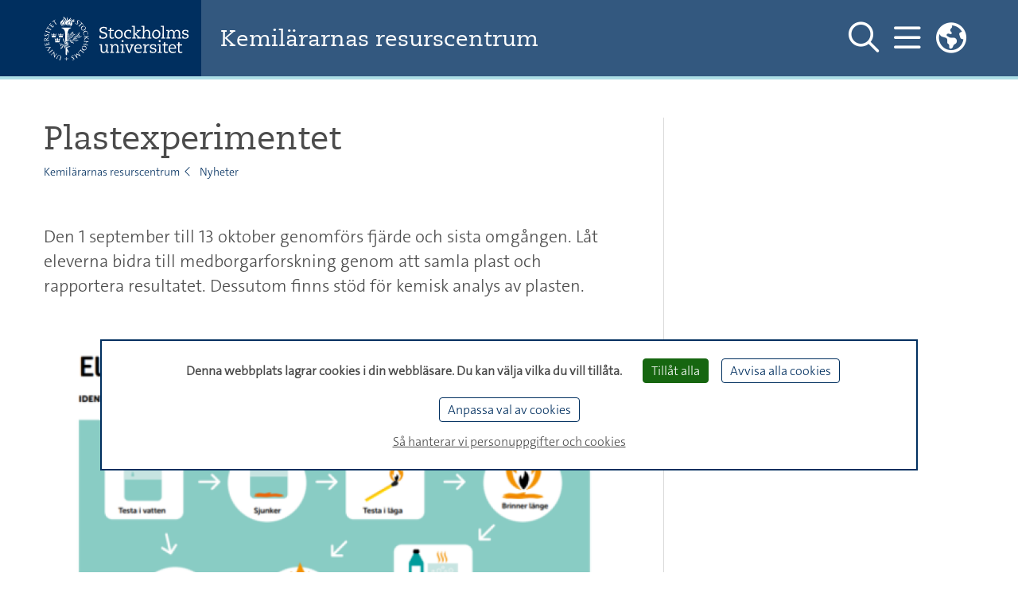

--- FILE ---
content_type: text/html;charset=utf-8
request_url: https://www.su.se/kemilararnas-resurscentrum/nyheter/plastexperimentet-1.620232?cache=488
body_size: 8037
content:
















































<!DOCTYPE html>
<html lang="sv">


<head>
  
  
                    
  
    

  
    
                                     
        <title>
          Plastexperimentet  - Kemilärarnas resurscentrum
      </title>

  <meta http-equiv="content-type" content="text/html; charset=utf-8" />

        <link rel="shortcut icon" href="/polopoly_fs/1.118008!/menu/standard/file/favicon.ico"/>
  
      
    
                            
        <meta name="author" content="Anna Karin Haspe" />
  
          
      <meta name="description" content="Plastexperimentet  - Kemilärarnas resurscentrum" />
  
    
                  <meta name="robots" content="index"/>
      
  <meta name="geo.position" content="59.363268, 18.058637" />
  <meta name="geo.placename" content="Stockholm" />
  <meta name="geo.region" content="SE-AB" />
  <meta property="cludo:site_url" content=https://www.su.se/kemilararnas-resurscentrum/>
  <meta property="cludo:page_url" content=https://www.su.se/kemilararnas-resurscentrum/nyheter/plastexperimentet-1.620232/>

  <meta name="viewport" content="width=device-width, initial-scale=1"/>

        <link rel="stylesheet" media="screen" href="/webb2021/css/main.min.css?version=6.8.210"/>
    <link rel="stylesheet" media="print" href="/webb2021/css/print.min.css?version=6.8.210"/>
  
  <link rel="stylesheet" href="/js/nst-slider/jquery.nstSlider.min.css" />

    <script src="https://ajax.googleapis.com/ajax/libs/jquery/3.3.1/jquery.min.js"
          integrity="sha384-tsQFqpEReu7ZLhBV2VZlAu7zcOV+rXbYlF2cqB8txI/8aZajjp4Bqd+V6D5IgvKT"
          crossorigin="anonymous"></script>
  <script src="/js/nst-slider/jquery.nstSlider.min.js"></script>

  <script src="/webb2021/js/tarteaucitron/tarteaucitron.js"></script>

<script>
  let privacyUrl;
        tarteaucitronForceLanguage = "sv";
    privacyUrl = "//www.su.se/om-webbplatsen-1.517562";
    
  // Matomo Tag Manager - Cookieless functions outside sumatomotm service
  const SU_MATOMO_CUSTOM_SERVICE = "sumatomotm";
  const SU_MATOMO_TM_URL = "https://cdn.matomo.cloud/su.matomo.cloud/";
  const doLoadDefaultContainer = false;
  const SU_MATOMO_TM_DEFAULT_CONTAINER_JS = "container_Pt55LtXh.js";
  const SU_MATOMO_TM_OTHER_CONTAINER_1_JS = "container_jKsnPebc.js";
  const SU_MATOMO_TM_OTHER_CONTAINER_2_JS = "container_6WmrtuXj.js";

  function isMatomoDenied(cookieValue) {
    return cookieValue.match(/sumatomotm=false/) !== null;
  }

  function loadContainers() {
    if (doLoadDefaultContainer) {
      console.info("Matomo - loading container for su main site: " + SU_MATOMO_TM_DEFAULT_CONTAINER_JS);
      tarteaucitron.addScript(SU_MATOMO_TM_URL + SU_MATOMO_TM_DEFAULT_CONTAINER_JS);
    } else {
      console.info("Matomo - loading containers for non main su sites: " + SU_MATOMO_TM_OTHER_CONTAINER_1_JS + " and " + SU_MATOMO_TM_OTHER_CONTAINER_2_JS);
      tarteaucitron.addScript(SU_MATOMO_TM_URL + SU_MATOMO_TM_OTHER_CONTAINER_1_JS);
      tarteaucitron.addScript(SU_MATOMO_TM_URL + SU_MATOMO_TM_OTHER_CONTAINER_2_JS);
    }
  }

  console.log("Matomo - Loading _mtm and containers")
  let _mtm = window._mtm = window._mtm || [];
  _mtm.push({'mtm.startTime': (new Date().getTime()), 'event': 'mtm.Start'});
  loadContainers();

  tarteaucitron.init({
    "privacyUrl": privacyUrl, /* Privacy policy url */

    "hashtag": "#tarteaucitron", /* Open the panel with this hashtag */
    "cookieName": "tarteaucitron", /* Cookie name */

    "orientation": "bottom", /* Banner position (top - bottom) */

    "groupServices": false, /* Group services by category */
    "serviceDefaultState": "wait", /* Default state (true - wait - false) */

    "showAlertSmall": false, /* Show the small banner on bottom right */
    "cookieslist": false, /* Show the cookie list */

    "showIcon": false, /* Show cookie icon to manage cookies */
    // "iconSrc": "", /* Optional: URL or base64 encoded image */
    "iconPosition": "BottomLeft", /* BottomRight, BottomLeft, TopRight and TopLeft */

    "adblocker": false, /* Show a Warning if an adblocker is detected */

    "DenyAllCta": true, /* Show the deny all button */
    "AcceptAllCta": true, /* Show the accept all button when highPrivacy on */
    "highPrivacy": true, /* HIGHLY RECOMMANDED Disable auto consent */

    "handleBrowserDNTRequest": true, /* If Do Not Track == 1, disallow all */

    "removeCredit": true, /* Remove credit link */
    "moreInfoLink": true, /* Show more info link */
    "useExternalCss": true, /* If false, the tarteaucitron.css file will be loaded */
    "useExternalJs": false, /* If false, the tarteaucitron.js file will be loaded */

    //"cookieDomain": ".my-multisite-domaine.fr", /* Shared cookie for multisite */
    //"readmoreLink": "//www.su.se/om-webbplatsen-1.517562", /* Change the default readmore link */

    "mandatory": false, /* Show a message about mandatory cookies */
    "mandatoryCta": true /* Show the disabled accept button when mandatory on */
  });

  // Init job array
  tarteaucitron.job = tarteaucitron.job || [];

  // SU home made services

  // Kundo service - used by Biblioteket
  tarteaucitron.services.kundochat = {
    'key': 'kundochat',
    'type': 'api',
    'name': 'Kundo chat service - for support issues',
    'uri': 'https://www.kundo.se/',
    'needConsent': true,
    'cookies': ['__hs_opt_out'],
    'js': function () {
      if (suobj && suobj.currentSiteKundoId && suobj.currentSiteKundoId != '') {
        window.$kundo_chat = window.$kundo_chat || {};
        window.$kundo_chat.org = suobj.currentSiteKundoId;
        window.$kundo_chat.widget_styles = {
          text_color: 'white',
          background_color: '#002f5f'
        };
        var sz = document.createElement('script');
        sz.type = 'text/javascript';
        sz.async = true;
        sz.src = '//static-chat.kundo.se/chat-js/org/' + suobj.currentSiteKundoId + '/widget.js';
        var s = document.getElementsByTagName('script')[0];
        s.parentNode.insertBefore(sz, s);
      }
    }
  };

  tarteaucitron.job.push('kundochat');

  // Matomo Tag Manager service - see also functions above
  tarteaucitron.services.sumatomotm = {
    "key": SU_MATOMO_CUSTOM_SERVICE,
    "type": "api",
    "name": "Matomo Tag Manager",
    "uri": "https://matomo.org/privacy/",
    "needConsent": true,
    "cookies": ['_pk_ref', '_pk_cvar', '_pk_id', '_pk_ses', '_pk_hsr', 'piwik_ignore', '_pk_uid'],
    "js": function () {
      "use strict";
      console.log("Matomo - default - push rememberCookieConsentGiven");
      let _paq = window._paq = window._paq || [];
      _paq.push(['rememberCookieConsentGiven']);
    },
    "fallback": function () {
      "use strict";
      console.log("Matomo - fallback - push forgetCookieConsentGiven!");
      let _paq = window._paq = window._paq || [];
      _paq.push(['forgetCookieConsentGiven']);
      if (isMatomoDenied(tarteaucitron.cookie.read())) {
        console.log("Matomo - fallback - push deleteCookies");
        _paq.push(['deleteCookies']);
      }
    }
  };

  tarteaucitron.job.push(SU_MATOMO_CUSTOM_SERVICE);

  // YouTube service
  tarteaucitron.job.push('youtubeapi');
</script>
    
    
    
    

        
<script>
  dataLayer = [{
    'environmentInfo' : {
      'environment' : 'PROD',
      'environmentVersion' : '0.0'
    },
    'pageInfo' : {
      'pageLanguage' : 'sv',
      'pageAnalyticsView' : '',
      'pageOrganizationType' : '',
      'pageFaculty' : '',
      'pageDepartment' : '',
      'pageSite' : 'https://www.su.se',
      'pageType' : 'other',
      'pageGlobalCategories' : [],
      'pageLocalCategories' : [],
      'pageTagCategories' : [],
      'pagePersonCategories' : []
    }}];
</script>

    
                            <meta property="og:image" content="https://www.su.se/polopoly_fs/1.662129!/image/image.png" />
    <meta name="twitter:image" content="https://www.su.se/polopoly_fs/1.662129!/image/image.png" />
  
        <meta property="og:title" content="Plastexperimentet  - Kemilärarnas resurscentrum" />
    <meta name="twitter:title" content="Plastexperimentet  - Kemilärarnas resurscentrum" />
  
        <meta property="og:description" content="Plastexperimentet  - Kemilärarnas resurscentrum" />
    <meta name="twitter:description" content="Plastexperimentet  - Kemilärarnas resurscentrum" />
  
        <script>
      var suobj = suobj || {};
      suobj.currentSiteKundoId = '$htmlHeadSiteConfig.kundoId.value';
  </script>
  </head>




















































<body>
  <div id="top-spacer"></div>

  <div class="text-center" role="region" aria-labelledby="skip" id="skip-link-wrapper">
  <a id="skip" class="sr-only sr-only-focusable" href="#main-content">Hoppa över till innehållet</a>
</div>

          <header aria-label="Sidhuvud" id="main-header" class="su_header-container__department fixed-top">

    <div id="suDepartmentTopNav" class="su-top-nav">
    <div class="container d-flex flex-row align-items-center justify-content-between h-100">

    <div class="d-flex flex-row flex-column justify-content-center su-blue">
      

<a href="//www.su.se"
   class="logo d-none d-md-flex align-items-center">
  <img class="header-su-logo__department mr-3"
       src="/webb2021/img/su_logo_horizontal_swedish.svg"
       data-fallback="/webb2021/img/su_logo_horizontal_swedish.png"
       alt="Stockholms universitet"/>
</a>
<a href="/" class="d-flex d-md-none align-items-center">
  <img class="header-su-logo__department mr-3" src="/webb2021/img/su_logo_horizontal_no_text.svg"
       data-fallback="/webb2021/img/su_logo_horizontal_swedish.png"
       alt="Stockholms universitet"/>
</a>
  </div>

    <div class="d-flex px-3 px-lg-4 flex-column justify-content-center bg-su-complementary h-100 w-100 header-department-name">
    <a href="/kemilararnas-resurscentrum/?cache=488"
       class="dept-header-dept-name-heading mr-sm-3"
       title="Hem till webbplatsen">Kemilärarnas resurscentrum</a>
  </div>

  <nav class="d-flex flex-row h-100 align-items-center justify-content-between bg-su-complementary" aria-label="Huvudmeny">

    <div class="d-flex flex-row">
            <button id="togglerSearch_desktop" class="navbar-toggler collapsed d-none d-lg-flex" data-toggle="collapse"
              data-target="#departmentSearchFormCollapse"
              aria-controls="departmentSearchFormCollapse" aria-expanded="false"
              aria-pressed="false" aria-label="Visa och dölj sök på webbplatsen">
        <span id="navbar-search_desktop" class="header-toggler-icon__department far fa-search"></span>
        <span id="navbar-search-close_desktop" class="d-none header-toggler-icon__department fal fa-times"></span>
      </button>

            <button id="togglerHamburger_desktop" class="navbar-toggler collapsed" data-toggle="collapse"
              data-target="#departmentHamburgerCollapse"
              aria-controls="departmentHamburgerCollapse" aria-expanded="false"
              aria-pressed="false" aria-label="Visa och dölj huvudmeny">
        <span id="navbar-hamburger_desktop" class="header-toggler-icon__department far fa-bars"></span>
        <span id="navbar-hamburger-close_desktop" class="d-none header-toggler-icon__department fal fa-times"></span>
      </button>

                    <div class="d-none d-lg-block">
          <div class="dropdown headerDropdown" id="dropdownMenuWrapper">
  <button class="dropdown-toggle navbar-toggler p-0" type="button" id="dropdownMenuButton" data-toggle="dropdown"
          aria-haspopup="true" aria-expanded="false"
          aria-label="Länkar till engelskspråkig sajt ">
    <span class="navbar-toggler toggler-icon__primary far fa-globe-americas"></span>
  </button>
  <div class="dropdown-menu dropdown-menu-right" aria-labelledby="dropdownMenuButton">
    <p class="text-uppercase px-4 mb-1">English Site</p>
          <a class="dropdown-item ck-arrow-link" href="https://www.su.se/national-resource-center-for-chemistry-teachers/?cache=488">Start page</a>
      </div>
</div>        </div>
      
    </div>
        <div class="d-flex">
  <div class="collapse main-menu header-mega-menu-collapse__department" id="departmentHamburgerCollapse">
    <div class="container pb-5 ">
      <div class="d-flex flex-row justify-content-end py-4">
                <button id="togglerSearch" class="navbar-toggler collapsed d-flex d-lg-none nav-link"
                aria-label="Gå till söksida"
                onclick="javascript:window.location.href='/kemilararnas-resurscentrum/s%C3%B6k?cache=488'">
          <span id="navbar-search" class="toggler-icon__primary far fa-search"></span>
        </button>
      </div>
      <div class="row no-gutters">

        <div id="hamburgerMenuColumn2" class="col-12 col-md-6 col-lg-5 pb-3 text-left pl-md-5 order-first order-sm-last order-sm-1 order-md-2 order-lg-2 order-xl-2">
          <div id="accordionMenu">
            <ul class="navbar-nav top main-menu not-list-styled">
                                                            <li class="nav-item">
                  <a class="nav-link text-uppercase d-inline-block pr-0"
                     href="/kemilararnas-resurscentrum/%C3%A5rskurs-1-3?cache=488">Årskurs 1–3</a>

                                  </li>
                                              <li class="nav-item">
                  <a class="nav-link text-uppercase d-inline-block pr-0"
                     href="/kemilararnas-resurscentrum/%C3%A5rskurs-4-6?cache=488">Årskurs 4–6</a>

                                  </li>
                                              <li class="nav-item">
                  <a class="nav-link text-uppercase d-inline-block pr-0"
                     href="/kemilararnas-resurscentrum/%C3%A5rskurs-7-9?cache=488">Årskurs 7–9</a>

                                  </li>
                                              <li class="nav-item">
                  <a class="nav-link text-uppercase d-inline-block pr-0"
                     href="/kemilararnas-resurscentrum/gymnasieniv%C3%A5?cache=488">Gymnasienivå</a>

                                  </li>
                                              <li class="nav-item">
                  <a class="nav-link text-uppercase d-inline-block pr-0"
                     href="/kemilararnas-resurscentrum/kemis%C3%A4kerhet?cache=488">Kemisäkerhet</a>

                                  </li>
                                              <li class="nav-item">
                  <a class="nav-link text-uppercase d-inline-block pr-0"
                     href="/kemilararnas-resurscentrum/fortbildning-och-aktiviteter?cache=488">Fortbildning och aktiviteter</a>

                                  </li>
                                              <li class="nav-item">
                  <a class="nav-link text-uppercase d-inline-block pr-0"
                     href="/kemilararnas-resurscentrum/om-centret?cache=488">Om centret</a>

                                  </li>
                                              <li class="nav-item">
                  <a class="nav-link text-uppercase d-inline-block pr-0"
                     href="/kemilararnas-resurscentrum/kontakt?cache=488">Kontakt</a>

                                  </li>
                          </ul>
          </div>
        </div>

        <div id="hamburgerMenuColumn1" class="col-12 pr-0 col-md-6 col-lg-7 text-lg-right text-md-right pt-3 pt-md-0 pr-md-5 order-xs-2 order-sm-2 order-md-1 order-lg-1 order-xl-1">
          <ul class="list-unstyled">
                                          
  
      <li><a href="/kemilararnas-resurscentrum/nyheter?cache=488">Nyheter</a></li>
                                
  
      <li><a href="/kemilararnas-resurscentrum/kalender?cache=488">Kalender</a></li>
                                      </ul>
        </div>

                          <div class="d-block d-lg-none col-12 order-last text-md-right col-md-6 pr-md-5">
            <ul class="list-unstyled">
                              <li class="nav-item">
                  <a href="https://www.su.se/national-resource-center-for-chemistry-teachers/?cache=488" class="">
                    Start page
                  </a>
                </li>
              
            </ul>
          </div>
              </div>
    </div>
  </div>
</div>
        <div class="d-none d-md-flex">
  <div class="collapse header-mega-menu-collapse__department vh-100" id="departmentSearchFormCollapse">
    <div class="container">
      <form class="form-inline form-main-search d-flex justify-content-between pt-10"
            id="header-main-search-form"
            name="header-main-search-form"
            action="/kemilararnas-resurscentrum/s%C3%B6k?cache=488"
            method="get"
            data-search="/kemilararnas-resurscentrum/s%C3%B6k?cache=488"
            role="search">
        <div class="col pl-0 pr-3">
          <label for="header-main-search-text" class="sr-only">Sök på webbplatsen</label>
          <input class="form-control form-control-main-search"
                 type="search"
                 id="header-main-search-text"
                 name="q"
                 autocomplete="off"
                 aria-haspopup="true"
                 placeholder="Sök..."
                 aria-labelledby="header-main-search-form">
        </div>
        <button id="header-main-search-button" type="submit"
                class="button-remove-style cursor-pointer mb-1"
                aria-label="Utför sök">
          <span class="header-toggler-icon__department far fa-search"></span>
        </button>
      </form>
    </div>
  </div>
</div>
  </nav>

</div>
  </div>
 </header>
<header class="print-only" id="print-only-header">
  <h1>Kemilärarnas resurscentrum</h1>
</header>
          


<main class="container-fluid pl-pr-sm-down-0" id="main-content">
  <div class="container pt-5">
    <div class="row no-gutters">

                


















































    <article class="standard-article webb2021-article main-column-left border-right-lg col-12 col-lg-8 main-column-padding-right mb-5">
    <h1>Plastexperimentet </h1>
    <nav aria-label="Brödsmulor">

  
      
    <ul class="breadcrumb d-none d-sm-flex not-list-styled mb-3 mb-lg-5">
              <li class="breadcrumb-item">
        <a href="/kemilararnas-resurscentrum/?cache=488">Kemilärarnas resurscentrum</a>
      </li>
                <li class="breadcrumb-item">
        <a href="/kemilararnas-resurscentrum/nyheter?cache=488">Nyheter</a>
      </li>
            </ul>

        <ul class="breadcrumb d-flex d-sm-none not-list-styled mb-3 mb-lg-5">
              <li class="breadcrumb-item with-chevron">
        <a href="/kemilararnas-resurscentrum/nyheter?cache=488">Nyheter</a>
      </li>
      </ul>
</nav>
              <p class="lead-light">Den 1 september till 13 oktober genomförs fjärde och sista omgången. Låt eleverna bidra till medborgarforskning genom att samla plast och rapportera resultatet. Dessutom finns stöd för kemisk analys av plasten.</p>
    
                      
    <div><h3>&nbsp;</h3>

<div class="image-block webb2021-image-default">
<div class="image-block-image"><img alt="" class="article-image"   src="/polopoly_fs/1.662129!/image/image.png_gen/derivatives/wideBanner_1468/image.png" /></div>
</div>

<p>Nyckling av plastsorter från Plastexperimentet</p>

<h3>Hur går det till?</h3>

<ul>
	<li>En insamlingsdel - Skolklasser och andra har möjlighet att hjälpa forskare&nbsp;kartlägga hur mycket plastskräp det finns i olika naturtyper i Sverige.</li>
	<li>En frivillig analysdel för äldre elever. Den har använts i EOES-provet 2023.</li>
	<li>Nästa insamlingstillfälle 1 september – 13 oktober&nbsp;</li>
</ul>

<p><a class="ck-external-arrow-link" href="http://www.plastexperimentet.se/">www.plastexperimentet.se</a></p>

<p>
<img src="/polopoly_fs/3.147.1747121468!/image/16x16/application/pdf.png" />
<a href="/polopoly_fs/1.662130.1687895942!/menu/standard/file/Plastexperimentet.pdf" target="_blank" title="">Plastexperimentet i kemiundervisningen</a> (379 Kb)
</p>

<h3>Kemidelen av EOES-finalen 2023</h3>

<p>Under kemidelen av finalen i EOES (European Olympiad of Experimental Sciences ) fick eleverna i uppgift att identifiera 10 plastsorter enligt analysdelen av Plastexperimentet. Hela provet hittar du här.</p>

<p><img src="https://www.krc.su.se/polopoly_fs/3.147.1536646464!/image/16x16/application/pdf.png" />&nbsp;<a href="https://www.krc.su.se/polopoly_fs/1.653904.1681415896!/menu/standard/file/EOES_kemifinal2023_slutversion.pdf" target="_blank" title="">EOES kemifinal 2023</a>&nbsp;(1080 Kb)</p>
</div>

        
        <div class="d-lg-none print-aside">
                    
            
            
                </div>

    

<!-- Article info -->
<div class="webb2021-article-info">
                <p>Senast uppdaterad: 27 juni 2023</p>
        <p>Sidansvarig: Kemilärarnas resurscentrum</p>
  </div>
<!-- /Article info -->  </article>

      <aside class="main-article-aside col-12 col-lg-4 d-none d-lg-block no-print">
    <div class="sticky-section">

            

            
                  
            
    </div>
  </aside>


    


  
<meta property="cludo:page_type" content="Nyheter"/>


          <meta property="cludo:news_publish_date" content="2023-06-27"/>
    <meta property="cludo:news_publish_time" content="10:03"/>
    <meta property="cludo:news_publish_date_full" content="2023-06-27 10:03"/>
  
  
  <meta property="cludo:research_category" content="" />

  
  <div class="d-none pp-migration-information">
    <p id="pp-page-layout">eventNewsArticle</p>
          <p id="pp-article-type">standard-article</p>
              <p id="pp-has-event-info">false</p>
                  <pre id="pp-content-metadata-raw-json">{
  "dimensions": [
    {
      "id": "department.categorydimension.subject",
      "name": "Global categories",
      "enumerable": true,
      "entities": [],
      "localizations": {}
    },
    {
      "id": "department.categorydimension.tag.Keywords",
      "name": "Keywords",
      "enumerable": false,
      "entities": [],
      "localizations": {}
    },
    {
      "id": "department.categorydimension.tag.Person",
      "name": "Person",
      "enumerable": false,
      "entities": [],
      "localizations": {}
    },
    {
      "id": "department.categorydimension.tag.Tag",
      "name": "Tag",
      "enumerable": false,
      "entities": [],
      "localizations": {}
    },
    {
      "id": "webb2021.categorydimension.Category",
      "name": "Globala kategorier Nyheter (Webb 2021)",
      "enumerable": true,
      "entities": [],
      "localizations": {}
    },
    {
      "id": "webb2021.categorydimension.Label",
      "name": "Tema (Webb 2021)",
      "enumerable": true,
      "entities": [],
      "localizations": {}
    },
    {
      "id": "webb2021.categorydimension.Label.en",
      "name": "Themes (Webb 2021)",
      "enumerable": true,
      "entities": [],
      "localizations": {}
    },
    {
      "id": "webb2021.categorydimension.Keyword",
      "name": "Keywords (Webb 2021)",
      "enumerable": false,
      "entities": [],
      "localizations": {}
    },
    {
      "id": "KRC.lokala.kat",
      "name": "Lokala kategorier KRC",
      "enumerable": true,
      "entities": [],
      "localizations": {}
    }
  ]
}</pre>
      </div>



    </div>
  </div>
</main>


<!--Footer-->

    

















































<!--Full width container for footer-->
<footer class="footer-department" aria-label="Sidfot" id="main-footer">

  <!--Fixed width container for department footer content-->
  <div class="container">
    <div class="d-flex flex-column flex-md-row-reverse no-gutters justify-content-md-between">
      <div class="footer-section d-flex flex-column col-12 col-md-7">
        <h2 class="footer-department-name d-none d-sm-flex">Kemilärarnas resurscentrum</h2>
        <div class="d-flex flex-column flex-sm-row justify-content-sm-between">
          <div class="mb-4 mb-sm-0">
            <ul>
                                            <li>
                  <a class="text-uppercase" href="/kemilararnas-resurscentrum/%C3%A5rskurs-1-3?cache=488">Årskurs 1–3</a>
                </li>
                              <li>
                  <a class="text-uppercase" href="/kemilararnas-resurscentrum/%C3%A5rskurs-4-6?cache=488">Årskurs 4–6</a>
                </li>
                              <li>
                  <a class="text-uppercase" href="/kemilararnas-resurscentrum/%C3%A5rskurs-7-9?cache=488">Årskurs 7–9</a>
                </li>
                              <li>
                  <a class="text-uppercase" href="/kemilararnas-resurscentrum/gymnasieniv%C3%A5?cache=488">Gymnasienivå</a>
                </li>
                              <li>
                  <a class="text-uppercase" href="/kemilararnas-resurscentrum/kemis%C3%A4kerhet?cache=488">Kemisäkerhet</a>
                </li>
                              <li>
                  <a class="text-uppercase" href="/kemilararnas-resurscentrum/fortbildning-och-aktiviteter?cache=488">Fortbildning och aktiviteter</a>
                </li>
                              <li>
                  <a class="text-uppercase" href="/kemilararnas-resurscentrum/om-centret?cache=488">Om centret</a>
                </li>
                              <li>
                  <a class="text-uppercase" href="/kemilararnas-resurscentrum/kontakt?cache=488">Kontakt</a>
                </li>
                          </ul>
          </div>
                                <div class="mb-4 mb-sm-0">
              <ul>
                                
  
      <li><a href="/kemilararnas-resurscentrum/undervisningsmaterial?cache=488">Nyheter</a></li>
                              
  
      <li><a href="https://www.su.se/national-resource-center-for-chemistry-teachers/?cache=488">Kalender</a></li>
                            </ul>
            </div>
                    <div>
            <h2 class="d-sm-none">Social media</h2>
            <ul class="footer-social-media-links">
              <li>
                <a href="      https://www.facebook.com/stockholmuniversity
  "
                   aria-label="Besök Stockholms universitet på Facebook">
                  <span class="fa-icon-inverted-link fab fa-facebook-f"></span>
                </a>
              </li>
              <li>
                <a href="      https://www.instagram.com/stockholmuniversity
  "
                   aria-label="Besök Stockholms universitet på Instagram">
                  <span class="fa-icon-inverted-link fab fa-instagram"></span>
                </a>
              </li>
              <li>
                <a href="      https://www.youtube.com/user/Stockholmsuniv
  "
                   aria-label="Besök Stockholms universitet på YouTube">
                  <span class="fa-icon-inverted-link fab fa-youtube"></span>
                </a>
              </li>
                                                            <li>
                <a href="      https://www.linkedin.com/school/stockholm-university
  "
                   aria-label="Besök Stockholms universitet på LinkedIn">
                  <span class="fa-icon-inverted-link fab fa-linkedin-in"></span>
                </a>
              </li>
            </ul>
          </div>
        </div>
      </div>
      <div class="footer-section footer-section-border-top col-12 col-md-5">
        <h2>Stockholms universitet</h2>
        <div>
                                <ul>
                                
      <li><a href="https://www.su.se/om-universitetet/kontakt?cache=488">Kontakt</a></li>
                                  
      <li><a href="https://www.su.se/om-universitetet/om-v%C3%A5ra-campus/%C3%B6ppettider?cache=488">Öppettider</a></li>
                                  
      <li><a href="https://www.su.se/om-webbplatsen-1.517562?cache=488">Om webbplatsen och tillgänglighetsredogörelse</a></li>
                
                            <li><a href="#tarteaucitron" title="Se över dina inställningar för cookies">Cookieinställningar</a></li>
            </ul>
          
        </div>
      </div>
      <a class="button-rounded-small su-js-link-to-top-button" aria-label="Tillbaka till toppen" href="#"><span class="far fa-xl py-2 fa-arrow-to-top"></span></a>    </div>
  </div>
</footer>

<script src="//csp.screen9.com/js/screen9.js"></script>
<script src="https://api.kaltura.nordu.net/p/365/sp/36500/embedIframeJs/uiconf_id/23452190/partner_id/365"></script>

<script src="/webb2021/css/bootstrap-4.0.0/assets/js/vendor/popper.min.js"></script>
<script src="/webb2021/css/bootstrap-4.0.0/js/dist/index.js"></script>
<script src="/webb2021/css/bootstrap-4.0.0/js/dist/tab.js"></script>
<script src="/webb2021/css/bootstrap-4.0.0/js/dist/util.js"></script>
<script src="/webb2021/css/bootstrap-4.0.0/js/dist/collapse.js"></script>
<script src="/webb2021/css/bootstrap-4.0.0/js/dist/tooltip.js"></script>
<script src="/webb2021/css/bootstrap-4.0.0/js/dist/alert.js"></script>
<script src="/webb2021/css/bootstrap-4.0.0/js/dist/popover.js"></script>
<script src="/webb2021/css/bootstrap-4.0.0/js/dist/dropdown.js"></script>

<!-- slick carousel slider -->
<script src="/webb2021/css/slick-1.8.1/slick/slick.min.js"></script>
<script src="/js/dist/build.js?version=6.8.210"></script>

<script src="/webb2021/js/webb2021script.min.js?version=6.8.210"></script>
<script>jwplayer.key="GBppJ7CrdwNFKv6GkseCaIWuU8MwrqKtE12n1jXxVG4=";</script>
<script src='https://cdnjs.cloudflare.com/ajax/libs/mathjax/2.7.4/latest.js?config=TeX-MML-AM_CHTML' async></script>

<!-- Dynamic content -->
<!-- www.Cludo.com Search body init script start -->




<script>
  
  var suobj = suobj || {};

  //global object - accessible from anywhere and somewhat encapsulating:
  suobj.cludoobj = suobj.cludoobj || {
    //below needed for new Cludo() - function call
    customerId: 2021,
    engineId: 9733,
    searchUrl: "/kemilararnas-resurscentrum/s%C3%B6k?cache=488",
    txtWaitForIt: "Läser in resultat ... Vänligen vänta",
    language: "sv",

    //below needed for search page script:
    swedishEngine: 9733,
    englishEngine: 9747,
            pathFilter: "kemilararnas-resurscentrum",
        mainDomain: "www.su.se",
    siteName: "Kemilärarnas resurscentrum",
    perPage: 25
  };

</script>

<script src="//customer.cludo.com/scripts/bundles/search-script.min.js"></script>

<script src="/js/cludosearch/cludo-init.js"></script>


<!-- www.Cludo.com Search body init script stop --></body>
</html>


--- FILE ---
content_type: text/css
request_url: https://www.su.se/webb2021/js/tarteaucitron/css/tarteaucitron_su.css
body_size: 1669
content:
#tarteaucitronRoot * {
    font-family: var(--font-family-su-light-sans-serif) !important;
}

#tarteaucitronPrivacyUrlDialog:hover,
#tarteaucitronPrivacyUrlDialog:active,
#tarteaucitronPrivacyUrlDialog:focus,
button.tarteaucitronAllow:hover,
button.tarteaucitronAllow:active,
button.tarteaucitronAllow:focus,
button.tarteaucitronDeny:hover,
button.tarteaucitronDeny:active,
button.tarteaucitronDeny:focus,
#tarteaucitronSaveButton:hover,
#tarteaucitronSaveButton:active,
#tarteaucitronSaveButton:focus {
    border: 1px solid var(--color-su-primary-on-hover) !important;
}

#tarteaucitronSaveButton {
    border: 1px solid var(--color-su-primary) !important;
    color: #000 !important;
    background-color: #f3f3f3 !important;
}

#tarteaucitronAlertSmall #tarteaucitronCookiesListContainer #tarteaucitronClosePanelCookie, #tarteaucitron #tarteaucitronClosePanel {
    background: var(--color-su-primary);
    color: #fff;
    cursor: pointer;
    width: 100px;
    border: 1px solid #ffffff;
}

#tarteaucitron #tarteaucitronInfo, #tarteaucitron #tarteaucitronServices .tarteaucitronDetails:not(.tarteaucitronDetailsInline),
#tarteaucitronAlertSmall #tarteaucitronCookiesListContainer #tarteaucitronCookiesList .tarteaucitronTitle,
#tarteaucitron #tarteaucitronServices .tarteaucitronTitle button,
#tarteaucitron #tarteaucitronInfo,
#tarteaucitron #tarteaucitronServices .tarteaucitronDetails, html body #tarteaucitronRoot div#tarteaucitronSave {
    color: #fff;
    background: var(--color-su-primary);                    /* $color-su-blue */
}

#tarteaucitron #tarteaucitronServices .tarteaucitronLine,
#tarteaucitron #tarteaucitronServices .tarteaucitronLine:hover {
    background-color: var(--color-su-secondary-lighter);
    border-left: 5px solid !important;
    border-top: 0px;
    border-right: 0px;
    border-bottom: 0px;
}

#tarteaucitron #tarteaucitronServices .tarteaucitronLine.tarteaucitronIsAllowed .tarteaucitronAllow,
#tarteaucitron #tarteaucitronServices #tarteaucitronServices_mandatory .tarteaucitronLine button.tarteaucitronAllow {
    background-color: #f3f3f3 !important;
}
#tarteaucitron #tarteaucitronServices .tarteaucitronLine.tarteaucitronIsDenied .tarteaucitronDeny {
    background-color: #f3f3f3 !important;
}

#tarteaucitron #tarteaucitronServices .tarteaucitronLine.tarteaucitronIsAllowed {
    border-color: var(--color-su-green) !important;
}

#tarteaucitron #tarteaucitronServices .tarteaucitronLine.tarteaucitronIsDenied {
    border-color: var(--color-su-red) !important;
}

#tarteaucitron #tarteaucitronServices .tarteaucitronMainLine {
    background: var(--color-su-primary);                   /* $color-su-blue */
}

#tarteaucitron #tarteaucitronServices .tarteaucitronLine .tarteaucitronAsk .tarteaucitronAllow,
#tarteaucitron #tarteaucitronServices .tarteaucitronLine .tarteaucitronAsk .tarteaucitronDeny,
.tac_activate .tarteaucitronAllow {
    background: #f3f3f3; 				/* bg-gray */
    border: 1px solid #bababa;              /* $color-medium-grey */
}

#tarteaucitron #tarteaucitronServices #tarteaucitronAllAllowed,
#tarteaucitron #tarteaucitronServices #tarteaucitronAllDenied,
#tarteaucitron #tarteaucitronServices #tarteaucitronAllDenied2 {
    background-color: #dadada 				/* bg-gray */
}

#tarteaucitron #tarteaucitronServices #tarteaucitronAllAllowed.tarteaucitronIsSelected,
#tarteaucitron #tarteaucitronServices #tarteaucitronAllDenied.tarteaucitronIsSelected,
#tarteaucitron #tarteaucitronServices #tarteaucitronAllDenied2.tarteaucitronIsSelected {
    background-color: #ffffff;
}

#tarteaucitron #tarteaucitronServices .tarteaucitronLine.tarteaucitronIsAllowed .tarteaucitronAllow {
    background-color: #ffffff;
    color: var(--color-su-primary);                    /* $color-su-blue */
    border: 1px solid var(--color-su-primary);                    /* $color-su-blue */
}

#tarteaucitron #tarteaucitronServices .tarteaucitronLine.tarteaucitronIsDenied .tarteaucitronDeny {
    background-color: #ffffff;
    color: var(--color-su-primary);                    /* $color-su-blue */
    border: 1px solid var(--color-su-primary);                   /* $color-su-blue */
}

#tarteaucitronRoot #tarteaucitronAlertBig {
    border: 2px solid var(--color-su-primary);
    background: #fff;
    color: var(--color-text-su-base);
    border-radius: 0 !important;
    text-align: center;
    padding: 1rem 0 1rem 0;
    left: 50%;
    transform: translate(-50%);
    bottom: 4vw;
    width: 90vw;
}

@media screen and (min-width: 768px) {
    #tarteaucitronRoot #tarteaucitronAlertBig {
        bottom: 10vw;
        width: 80vw;
    }
}

#tarteaucitronAlertBig #tarteaucitronPrivacyUrl,
#tarteaucitronAlertBig #tarteaucitronPrivacyUrlDialog,
#tarteaucitronAlertBig #tarteaucitronDisclaimerAlert,
#tarteaucitronAlertBig #tarteaucitronDisclaimerAlert strong {
    font: 1rem "TheSansB2-Plain", Verdana, sans-serif;;
    color: var(--color-text-su-base);
}

#tarteaucitronAlertBig #tarteaucitronPrivacyUrl {
    display: block;
    padding: .5rem;
    margin: 0 auto;
    text-decoration: underline;
}
#tarteaucitronAlertBig #tarteaucitronPrivacyUrl:hover,
#tarteaucitronAlertBig #tarteaucitronPrivacyUrl:focus,
#tarteaucitronAlertBig #tarteaucitronPrivacyUrl:active {
    text-decoration: none;
}

#tarteaucitronRoot #tarteaucitronAlertBig #tarteaucitronCloseAlert,
#tarteaucitronAlertBig #tarteaucitronPersonalize,
.tarteaucitronCTAButton,
#tarteaucitron #tarteaucitronPrivacyUrl,
#tarteaucitron #tarteaucitronPrivacyUrlDialog,
#tarteaucitronRoot .tarteaucitronDeny {
    background: #ffffff;
    color: var(--color-su-primary);
    margin: .4rem;
}

#tarteaucitronRoot #tarteaucitronPersonalize2 {
    background: #166610;
    color: #fff;
    border: 1px solid #166610;
}
#tarteaucitronRoot #tarteaucitronPersonalize2 .tarteaucitronCheck::before {
    color: #fff;
}
#tarteaucitronRoot #tarteaucitronPersonalize2:hover,
#tarteaucitronRoot #tarteaucitronPersonalize2:active,
#tarteaucitronRoot #tarteaucitronPersonalize2:focus {
    background: #175e12;
}

#tarteaucitronRoot #tarteaucitronAllDenied2 span.tarteaucitronCross {
    display: none;
}
#tarteaucitronRoot #tarteaucitronAllDenied2,
#tarteaucitronRoot #tarteaucitronAlertBig #tarteaucitronCloseAlert {
    border: 1px solid var(--color-su-primary);
}
#tarteaucitronRoot #tarteaucitronAllDenied2:hover,
#tarteaucitronRoot #tarteaucitronAllDenied2:active,
#tarteaucitronRoot #tarteaucitronAllDenied2:focus,
#tarteaucitronRoot #tarteaucitronAlertBig #tarteaucitronCloseAlert:hover,
#tarteaucitronRoot #tarteaucitronAlertBig #tarteaucitronCloseAlert:active,
#tarteaucitronRoot #tarteaucitronAlertBig #tarteaucitronCloseAlert:focus {
    background: #f3f3f3;
}

#tarteaucitronAlertBig #tarteaucitronCloseAlert,
#tarteaucitron #tarteaucitronPrivacyUrl,
#tarteaucitron #tarteaucitronPrivacyUrlDialog {
    background: var(--color-su-primary);
    border: 1px solid #ffffff;
    color: #ffffff;
}

#tarteaucitronRoot .tarteaucitronIsDenied .tarteaucitronDeny .tarteaucitronCross::before,
#tarteaucitronRoot .tarteaucitronIsAllowed .tarteaucitronDeny .tarteaucitronCross::before,
#tarteaucitronRoot .tarteaucitronDeny .tarteaucitronCross::before {
    content: '\f00d' !important;
}

#tarteaucitronRoot .tarteaucitronCross::before {
    font-family: 'Font Awesome 6 Pro';
    font-size: 15px;
    color: var(--color-su-red);
    margin-right: .3rem;
}

#tarteaucitronRoot .tarteaucitronIsAllowed .tarteaucitronAllow .tarteaucitronCheck::before,
#tarteaucitronRoot .tarteaucitronIsDenied .tarteaucitronAllow .tarteaucitronCheck::before,
#tarteaucitronRoot .tarteaucitronAllow .tarteaucitronCheck::before {
    content: '\f00c' !important;
}

#tarteaucitronRoot .tarteaucitronCheck::before {
    font-family: 'Font Awesome 6 Pro';
    font-size: 15px;
    color: var(--color-su-green);
    margin-right: .3rem;
}

#tarteaucitronRoot .tarteaucitronIsDenied .tarteaucitronCheck::before,
#tarteaucitronRoot .tarteaucitronIsAllowed .tarteaucitronCross::before {
    color: gray;
}

#tarteaucitronAlertSmall #tarteaucitronManager #tarteaucitronDot #tarteaucitronDotGreen {
    background-color: var(--color-su-green);
}

#tarteaucitronAlertSmall #tarteaucitronManager #tarteaucitronDot #tarteaucitronDotRed {
    background-color: var(--color-su-red);
}

.tac_activate .tac_float .tarteaucitronAllow {
    background-color: var(--color-su-green);
}

div#tarteaucitronInfo {
    border-color: var(--color-su-secondary);          /* $color-su-sky */
}

div#tarteaucitronAlertBig::before {
    content: '' !important;
}

#tarteaucitron #tarteaucitronServices .tarteaucitronLine .tarteaucitronAsk .tarteaucitronAllow,
#tarteaucitron #tarteaucitronServices .tarteaucitronLine .tarteaucitronAsk .tarteaucitronDeny,
.tac_activate .tarteaucitronAllow {
    background: #f3f3f3;
    color: #000;
}

#tarteaucitron #tarteaucitronServices .tarteaucitronMainLine:hover {
    background: var(--color-su-primary);
}

.tarteaucitronIsAllowed .tarteaucitronDeny {
    opacity: 0.8!important;
}

.tarteaucitronIsDenied .tarteaucitronAllow {
     opacity: 0.8!important;
}

.tarteaucitronLine .tarteaucitronAllow, .tarteaucitronLine .tarteaucitronDeny {
    opacity: 0.8;
}

#tarteaucitronAlertSmall #tarteaucitronCookiesListContainer #tarteaucitronCookiesList .tarteaucitronHidden,
#tarteaucitron #tarteaucitronServices .tarteaucitronHidden {
    background: #fff;
}

span#tarteaucitronDisclaimerAlert {
    padding: 0 1rem;
    display: block;
    text-align: center;
    margin-bottom: 1rem;
    font-weight: bold !important;
}




--- FILE ---
content_type: text/css
request_url: https://www.su.se/webb2021/css/print.min.css?version=6.8.210
body_size: 1356
content:
#skip-link-wrapper,#educationinfo-related-information-wrapper,#main-header,#breadcrumb-box,.breadcrumb,#education-event-toggler-wrapper,#main-footer,form,button,#education-search-chosen-filters-label,.d-none,.su-anchor,.img-hover-plate,.global-alert-banner-wrapper,.sr-only,#tarteaucitronRoot,.visual-story-container,.player-overlay-wrapper,.youtube-video-player-wrapper,.visual-story-label,.rsf-filter-column,.search_page_list,.custom-control,.diva-publications-inputs,.dummy,.no-print{display:none !important}.print-only{display:block}body{font-size:12pt;font-family:var(--font-family-su-serif);line-height:1.3;background:#fff !important;color:#000}hr{margin:2rem 0;border-color:#dadada}.text-header,.box-super-fat-border__text-header{margin-top:1rem;font-weight:bold}h1,h2,h3,h4,h5{font-family:var(--font-family-su-bold-sans-serif)}h2{font-size:1.3em;margin-top:1.4em}h3{font-size:1.1em;margin-top:1.4em}h4,h5,li h1{font-size:1em;margin-top:1.4em}label,.label{font-family:var(--font-family-su-plain-sans-serif);display:block;font-weight:bold;text-transform:uppercase;margin:.5em 0 0 0;font-size:.9em}p{margin:0 0 .5em 0}ul,ol{list-style-type:none;margin:1em 0;padding:0}img,.video-element,.smart-video-element,img.article-image{max-width:300px !important}#print-only-header{margin-bottom:2em}#print-only-header img{width:175px}#top-spacer{display:none}.list-inline-item{display:inline}.print-separated a:after,.print-separated .list-inline-item:after{content:" | "}.print-separated a:last-child:after,.print-separated .list-inline-item:last-child:after{content:none}a:link,a:visited,a{background:transparent;color:#000;text-decoration:none}a[href^=http]:after{content:" (" attr(href) ") ";color:var(--color-text-su-base);font-size:.9em}a[href^='//']:after{content:" (https:" attr(href) ") ";color:var(--color-text-su-base);font-size:.9em}a.d-block,a.d-inline-block{display:block}.article-list-wrapper h1,.calendar-2020 h1{font-size:1rem;margin:0}.research-teaser img,.research-group-right-teaser img,.contact-element__rpr img{max-width:100px;width:100px;height:100px}.event-card-date p{display:inline}.calendar-2020{margin-bottom:1.2rem}.calendar-2020 .event-card-day,.calendar-2020 .event-card-month{display:inline}.calendar-2020 hr{display:none}.framed-teaser__right{padding:.7rem}.framed-teaser__right img{display:block;margin-bottom:.5rem;max-width:150px !important}.education-event-info-wrapper,.education-search-list>li,#areas-of-interest-article-wrapper article,.main-article-aside,.print-aside{padding-left:1em;border-left:1px solid #dadada}.collapsible-lists>li{padding-top:.5rem;padding-bottom:.5rem;border-top:1px solid #dadada;border-bottom:1px solid #dadada}.collapsible-lists>li h2{margin-top:.5rem;margin-bottom:.5rem}@page{margin:1.5cm 2.5cm 1.5cm 1cm}article.article-list-item,.article-list-wrapper .article-list-item,.calendar-2020 .article-list-item,a[href^=http]:after,a[href^='//']:after,.main-article-aside,.card-footer__with-tags,.print-aside{margin-bottom:1.2rem}.info-box a[href^=http]:after,.info-box a[href^='//']:after{margin-bottom:0}.main-article-aside{margin-top:1.2rem}.webb2021-article .list-unstyled{padding-left:0;list-style:none}.webb2021-article ul,.webb2021-article ol{list-style-type:disc;margin:.5rem;padding:.5rem}

--- FILE ---
content_type: image/svg+xml
request_url: https://www.su.se/webb2021/img/su_logo_horizontal_no_text.svg
body_size: 27303
content:
<?xml version="1.0" encoding="utf-8"?>
<!-- Generator: Adobe Illustrator 24.0.1, SVG Export Plug-In . SVG Version: 6.00 Build 0)  -->
<svg version="1.1" id="Logotyper" xmlns="http://www.w3.org/2000/svg" xmlns:xlink="http://www.w3.org/1999/xlink" x="0px" y="0px"
     viewBox="0 0 179.5 179.5" style="enable-background:new 0 0 179.5 179.5;" xml:space="preserve">
<style type="text/css">
	.st0{fill:#FFFFFF;}
</style>
  <g id="Group_33" transform="translate(-337.004 -221)">
	<g id="Group_27" transform="translate(143.967)">
		<path id="Path_1187" class="st0" d="M339.9,238.8c0.1,0.2,0.1,0.3-0.1,0.4c-0.3,0.2-1.8,2.4-2,2.7c-0.1,0.2-0.1-0.1-0.1-0.3
			c0.5-1.5,0.1-3.1-1.1-4.2c-1.2-0.9-2.9-0.7-3.8,0.5c0,0,0,0,0,0.1c-0.9,1.4-1,2.7,0,6.3c1,3.8,0.6,5.2-0.8,6.8
			c-1.9,1.9-4.8,2-6.9,0.5c-2.7-1.9-2.8-2.3-3.2-2.5c-0.3-0.1-0.3-0.4,0-0.8c0.5-0.6,2.1-2.8,2.4-3.2c0.2-0.3,0.2,0,0,0.5
			c-0.8,1.6-0.4,3.6,1,4.8c1.2,1.1,3,1,4.1-0.1c0.1-0.1,0.1-0.1,0.2-0.2c0.8-1,1.3-1.9,0.1-6.3c-1.2-4.6-0.4-6.1,1.4-7.5
			c1.8-1.5,4.4-1.4,6.1,0c0.7,0.5,1.4,1.1,2,1.8c0.2,0.2,0.3,0.5,0.5,0.6S339.9,238.7,339.9,238.8z"/>
    <path id="Path_1188" class="st0" d="M195.3,290.9c0.1-0.2,0.2-0.1,0.5,0c0.9,0.3,1.9,0.4,2.9,0.5c0.5,0-0.3,0.4-0.6,0.4
			c-0.7,0.1-2.1,0.5-2.7,2.8c-0.4,1.3,0.3,2.7,1.6,3.1c0.1,0,0.1,0,0.2,0.1c2,0.4,3.1-0.4,6-2.7c1.8-1.9,4.4-2.8,7-2.2
			c2.4,0.9,3.8,3.4,3.2,5.9c-0.3,1.3-0.8,2.6-1.5,3.7c-0.1,0.3-0.3,0.5-0.8,0.3c-0.6-0.2-3-0.5-3.5-0.6c-0.8-0.1-0.5-0.4,0-0.4
			c1.2-0.2,3.9-0.5,4.5-3.1c0.4-1.4-0.5-2.8-1.8-3.1c-0.1,0-0.2,0-0.2,0c-1.2-0.3-2.6-0.3-6,2.6c-3.7,3.1-5.3,3.1-7.3,2.2
			c-2.1-0.9-3.2-3.3-2.6-5.5c0.2-1.1,0.6-2.2,1.1-3.3C195.3,291.3,195.3,291,195.3,290.9z"/>
    <path id="Path_1189" class="st0" d="M309.7,399.7c-0.3,0-0.2-0.2-0.2-0.4c0,0-0.7-2.2-0.7-2.4c-0.1-0.2,0.1-0.2,0.3-0.1
			c1,1,2.4,1.5,3.8,1.2c1.5-0.4,2.4-1.8,2.1-3.3c-0.5-1.6-2.1-2.4-5.5-3.9c-3.1-1.4-4.1-2.9-4.4-4.6c-0.3-2.7,1.4-5.2,4-6
			c2.6-0.8,3.2-0.7,3.7-1c0.4-0.2,0.5,0.6,0.5,0.8c0.2,0.7,0.9,2.8,1.1,3.2c0.2,0.4-0.1,0.5-0.3,0.1c-0.9-1.6-2.7-2.4-4.5-2
			c-2.3,0.8-2.6,2.4-2.3,3.5c0.4,1.2,0.6,2.2,4.9,4c4.2,1.8,5.1,3.6,5.1,5.6c-0.1,2.3-1.9,4.3-4.2,4.7c-0.7,0.2-1.4,0.3-2.1,0.3
			c-0.3,0-0.5,0.1-0.7,0.1S309.9,399.7,309.7,399.7z"/>
    <path id="Path_1190" class="st0" d="M342,243.6c0.6-0.3,1.2-0.6,1.7-1c0.2-0.2,0.6,0,0.9,0.3c0.2,0.2,4,3.9,4.7,4.7
			c1,1.1,4.4,4.1,4.8,4.6c0.4,0.4,0.8,0.6,0.4,0.9c-0.4,0.3-1.4,0.8-1.6,1c-0.3,0.1-0.2,0-0.2-0.3c0-0.3-0.2-0.8-1.2-1.8
			s-2-2.1-2.2-2.3s-0.3-0.2-0.4,0c-0.3,0.2-4,4-4.8,4.9c-2.1,1.9-4,4-5.7,6.3c-0.1,0.8,0.1,0.9,0.2,1.1s0.2,0.8,0,0.5
			s-1.8-1.9-2.1-2.3s-1.9-1.6-2.1-1.8s-0.1-0.3,0.3-0.2c0.5,0.3,1.1,0.3,1.6,0c2.1-1.7,4-3.5,5.8-5.4c0.6-0.6,4.6-4.8,4.7-4.9
			c0.2-0.2,0.2-0.3,0-0.6c-1-1.1-2.1-2.1-3.2-3c-0.3-0.3-0.7-0.4-1.1-0.4C342.1,243.8,341.7,243.8,342,243.6z"/>
    <path id="Path_1191" class="st0" d="M204.2,273.7c-0.4-0.4-1.2-1.1-1.7-1.5c-0.2-0.2-0.1-0.4,0.1-0.7c0.1-0.2,2.8-5.1,3.4-6
			c0.8-1.2,3.2-5.2,3.5-5.8c0.3-0.5,0.5-0.9,0.8-0.7c0.4,0.4,0.8,0.9,1.2,1.4c0.2,0.3,0.1,0.1-0.2,0.1s-0.7,0.6-1.5,1.8
			c-0.5,0.8-1,1.7-1.4,2.6c-0.1,0.3,0.1,0.4,0.2,0.5c0.3,0.2,4.7,2.9,5.7,3.5c2.4,1.5,4.9,2.8,7.5,3.8c0.8,0,0.8-0.2,0.9-0.3
			c0.2-0.2,0.7-0.2,0.5,0c-0.6,0.8-1.1,1.5-1.6,2.4c-0.4,0.7-1.2,2.2-1.3,2.5s-0.1-0.2-0.1-0.5c0-0.4,0.3-0.8-0.3-1.3
			c-1.1-0.9-6.1-3.8-6.8-4.2s-5.6-3.2-6-3.3c-0.3-0.1-0.5-0.4-0.7,0c-0.9,1.4-1.6,2.8-2.2,4.3c-0.1,0.3-0.1,0.7,0,1
			C204.3,273.7,204.4,273.8,204.2,273.7z"/>
    <path id="Path_1192" class="st0" d="M226.8,244.1c-0.2-0.7-0.6-1.3-0.9-1.9c-0.2-0.3-0.2-0.3,0.3-0.7c0.2-0.1,4.6-3.4,5.5-4.1
			c1.2-0.9,5.2-3.6,5.7-4s1-0.6,1.2-0.1c0.2,0.4,0.7,1.6,0.8,1.9c0.1,0.4-0.1,0.1-0.4-0.2c-0.2-0.2-0.7-0.2-1.8,0.6
			c-1.1,0.8-2.7,1.8-2.9,2s-0.2,0.2-0.1,0.4c0.2,0.5,3.2,4.8,4,5.9c1.6,2.4,3.5,4.7,5.5,6.9c0.3,0.1,0.6,0.2,1,0
			c0.2,0,0.5,0,0.1,0.3s-1.6,1-2,1.3c-0.4,0.3-1.6,1.2-2,1.5c-0.5,0.4-0.3,0-0.1-0.3s0.4-0.5,0.1-1.2c-1.3-2.3-2.7-4.5-4.2-6.6
			c-0.5-0.7-4.3-5.8-4.6-6.1c-0.1-0.2-0.2-0.2-0.5,0s-3.3,2.5-3.8,2.9c-0.3,0.3-0.5,0.4-0.6,0.8
			C226.8,243.8,226.8,244.4,226.8,244.1z"/>
    <path id="Path_1193" class="st0" d="M361.7,261.4c3.8,3.8,3.7,10-0.1,13.7c-0.2,0.2-0.4,0.4-0.6,0.5c-3.9,3.3-9.7,3.1-13.4-0.5
			c-3.7-3.9-3.5-10,0.4-13.7c3.7-3.8,9.7-3.9,13.5-0.2C361.6,261.2,361.7,261.3,361.7,261.4z M350.4,263.7c-3.3,2.4-4,7-1.6,10.3
			c0,0.1,0.1,0.1,0.1,0.2c3.3,2.5,7.9,1.9,10.5-1.3c3.3-2.6,4-7.4,1.4-10.7c-0.1-0.1-0.2-0.3-0.3-0.4
			C358.6,260.2,354.5,259.7,350.4,263.7L350.4,263.7z"/>
    <path id="Path_1194" class="st0" d="M367.2,353.1c-1.7,5-7.2,7.6-12.2,5.9c-0.3-0.1-0.7-0.2-1-0.4c-4.5-2.1-6.8-7.2-5.3-11.9
			c1.8-5,7.3-7.5,12.2-5.8C366,342.6,368.8,348,367.2,353.1z M360.1,343.8c-3.5-1.9-7.9-0.6-9.8,2.8c-0.1,0.1-0.1,0.3-0.2,0.4
			c-0.9,2.5,0.1,6.3,5.7,8.4c5.4,2,9.5,0,10.4-3.6C366.6,350.5,366.7,346.2,360.1,343.8z"/>
    <path id="Path_1195" class="st0" d="M360.2,297.4c-0.8,0-1.6-0.1-2.5-0.3c-0.6-0.1-0.6-0.1-0.8-0.4c-1.6-2.1-2.5-4.7-2.5-7.3
			c-0.4-4.5,2.5-8.6,6.8-10c3.8-1,7.9,0.3,10.4,3.5c1.3,1.9,2.1,4.1,2.2,6.5c0.1,1.4,0.2,2.2,0.3,2.6c0.1,0.7,0.1,0.9,0.3,1.1
			s-0.1,0.4-0.4,0.4s-1.4,0.2-1.9,0.3c-0.4,0.1-1.2,0.3-1.4,0.4c-0.6,0.1-0.6,0-0.1-0.4c1-0.5,1.7-1.5,1.9-2.6
			c0.5-2.6-0.2-5.2-1.9-7.2c-2.3-2.4-5.9-3-8.9-1.5c-3.3,1.2-5.5,4.4-5.6,7.9c-0.2,2.8,1.5,5.4,4.1,6.4
			C360.6,297.2,361,297.4,360.2,297.4z"/>
    <path id="Path_1196" class="st0" d="M375.6,299.7c0,0.7,0.3,4,0.5,4.6c0.2,0.8-0.2,0.4-0.2,0.1c-0.1-0.4-0.5-0.7-0.9-0.8
			c-2.6,0-5.3,0.2-7.9,0.6c2.2,2,4.5,3.8,6.9,5.4c0.5,0.5,1.1,0.8,1.8,1c0.2,0,0.1,0.1,0.2-0.1c0.1-0.3,0.4-1.3,0.4,0.2
			c0,0.4,0,1.4,0,1.7s0.1,1,0.1,1.2c0.1,0.8,0,0.6-0.6-0.1c-1-1.1-2.2-2-3.4-2.9c-0.6-0.5-4.8-3.6-4.8-3.6s-5.9,5.6-7,6.9
			c-0.9,0.9-1.6,1.9-2.3,2.9c-0.2,0.4-0.4,0.6-0.3,0.2c0-0.3,0.2-1.9,0.3-2.6c0-0.6,0.1-2.5,0.1-2.7c0-0.4,0.2-0.1,0.4,0
			c1.4-0.9,2.7-2,3.8-3.3c1.4-1.4,3.7-3.9,3.9-4.1c-1.9,0.1-3.9,0.4-5.8,0.7c-0.7,0.1-1.4,0.3-2,0.7c-0.2,0.2-0.4,0.5-0.4,0.8
			c0,0.2-0.3,0.4-0.3,0c0-0.3-0.1-2-0.1-2.6s-0.2-2-0.3-2.2s0.2-0.4,0.3-0.1c0.1,0.3,0.3,0.5,0.5,0.5c0.7,0.3,1.5,0.3,8.1-0.5
			c2.6-0.2,5.2-0.5,7.7-1.1c0.7-0.2,1.1-0.4,1.2-1C375.3,299.3,375.6,298.6,375.6,299.7z"/>
    <path id="Path_1197" class="st0" d="M375.7,322.1c-0.1,0.6-0.7,3.8-0.7,4.5s-0.3,0.7-0.4,0.2c0-0.4-0.3-0.7-0.6-0.9
			c-1-0.4-2.1-0.7-3.2-0.8c-2.3-0.4-3.7-0.6-3.7-0.6s-0.7,3-1.1,4.8c-0.5,2.3-1,5.3-1,5.3l4.4,1.2c1.2,0.3,3,1.1,3.5,0.1
			c0.4-0.7,0.6-0.5,0.3,0.2c-0.1,0.3-0.9,3.4-1,4c-0.2,1.1-0.4,0.4-0.3,0.1c0.1-0.3,0.3-0.7-0.7-1.1c-1-0.4-4.4-1.5-7.4-2.4
			c-2.5-0.9-5.1-1.5-7.8-1.8c-0.7,0.1-0.9,0.2-1,0.4c-0.2,0.3-0.6,0.4-0.3-0.1c0.5-1.3,0.9-2.7,1.2-4.1c0.2-1.3,0.4-0.4,0.4-0.1
			c0,0.4,0.2,0.9,0.6,1c2.2,0.9,4.6,1.7,6.9,2.2c0,0,0.7-2.8,1.2-4.9c0.5-2.5,0.9-5,0.9-5s-1.4-0.2-2.4-0.4
			c-1.7-0.3-3.4-0.5-5.1-0.5c-0.4,0.1-0.6,0.4-0.8,0.7c-0.1,0.2-0.5,0.7-0.3-0.2c0.3-1.4,0.5-2.7,0.6-4.1c0.1-1.1,0.4-0.6,0.4-0.3
			c0,0.3,0.2,0.6,0.5,0.8c2.5,0.8,5.1,1.2,7.8,1.5c2.8,0.5,5.5,0.9,8.3,0.9c0.6-0.2,0.6-0.5,0.7-0.7
			C375.5,321.7,375.9,321.3,375.7,322.1z"/>
    <path id="Path_1198" class="st0" d="M357.7,367.5c-1.1,1.1-2.1,2.3-3,3.5c-0.5,0.6-0.4,0.1-0.3-0.1c0.2-0.5,0.1-0.6-0.1-1
			c-1.7-1.8-3.5-3.5-5.5-5c-1.9-1.8-4-3.4-6.3-4.7c-0.4,0-0.7,0-1.5,0.7c-1.1,1-2.1,2.2-3,3.5c-0.3,0.6-0.4,1.2-0.4,1.9
			c0,0.4-0.1,0.4-0.3,0c-0.3-0.8-0.5-1.6-0.6-2.5c0-0.2,0.1-0.5,0.3-0.6c0.5-0.5,4.3-4.8,4.8-5.5c0.6-0.7,1.2-1.4,1.8-2.2
			c0.4-0.6,0.5-0.2,0.4,0.1c-0.2,0.4-0.3,0.8-0.2,1.3c1.8,2.1,3.8,3.9,6.1,5.5c2,2,4.3,3.6,6.7,5c0.3,0,0.7-0.1,0.9-0.3
			C357.8,367,358.3,367.1,357.7,367.5z"/>
    <path id="Path_1199" class="st0" d="M334.3,367.3c0.2,0.5,2.1,3.9,4.2,7.3c2.1,3.5,4.4,7.2,4.7,7.8c0.6,1.1,0.6,1.3-0.4,0.8
			c-1.5-0.8-7.8-3.9-8.8-4.4s-6.1-3.1-6.1-3.1s1.1,8.3,1.2,8.8c0.1,0.5,1,7.4,1,7.7s0,0.9-0.6,0.3c-0.6-0.6-10.4-13.1-10.9-13.7
			c-0.4-0.5-0.9-0.8-1.4-0.8c-0.3,0-0.5,0-0.8,0c-0.2,0.1-0.4-0.1-0.1-0.3c0.4-0.2,3.9-2,4.3-2.2c0.2-0.1,0.5,0,0.2,0.2
			c-0.4,0.3-0.5,0.5-0.4,0.9c0.2,1,7.3,9.8,7.3,9.8s-1.2-7.9-1.4-8.9c-0.2-1-0.9-5.7-0.9-5.7s0-0.3,0.3-0.1c0.3,0.2,7.2,3.7,8,4.1
			s5.2,2.6,5.2,2.6s-3.9-6.3-5.5-8.9c-0.2-0.4-0.6-0.8-1-1c-0.5-0.1-0.7,0.1-1,0.3c-0.2,0.1-0.4-0.1,0.1-0.4
			c0.6-0.4,1.1-0.7,1.6-1.2c0.4-0.3,1.4-1.3,1.6-1.4s0.4,0,0.2,0.2C334.2,366.1,334,366.8,334.3,367.3z"/>
    <path id="Path_1200" class="st0" d="M291.4,391.4c0,0.3,0.1,4.2,0.1,4.6c0,0.2-0.2,0.2-0.3-0.3c-0.1-0.4-0.4-0.7-0.8-0.8
			c-1.4-0.2-2.9-0.2-4.3-0.1c-0.1,1.7,0,3.3,0.4,5c0.4,0.5,0.5,0.4,0.7,0.5c0.2,0,0.7,0.3,0.4,0.3c-0.6-0.1-3.9-0.1-4.7,0
			c-0.5,0.1-0.3-0.2,0.2-0.3c0.5-0.1,0.7-0.4,0.9-0.9c0.1-1.5,0.2-3,0.1-4.5c-1.5,0-3.1,0-4.6,0.2c-0.3,0.2-0.5,0.5-0.5,0.9
			c0,0.3-0.4,0.6-0.3,0.2c0.1-1.4,0.1-2.8,0-4.1c-0.1-0.5,0-0.5,0.2-0.1c0.2,0.4,0.1,0.6,0.6,0.8c1.5,0.1,3,0.2,4.6,0.2
			c0,0,0-3.8-0.1-4.4c-0.1-0.5-0.5-0.9-1-1c-0.3,0-0.5-0.3-0.2-0.2c1.5,0.1,3,0.1,4.5,0c0.5,0,0.2,0.2-0.2,0.3
			c-0.5,0.1-0.9,0.5-1,0.9c-0.1,0.6-0.1,4.3-0.1,4.3s3.5,0,4.1-0.1c0.5-0.1,0.9-0.5,0.9-0.9C291.2,391.4,291.5,391,291.4,391.4z"/>
    <path id="Path_1201" class="st0" d="M259.6,400.4c-1.6-0.8-3.3-1.4-5.1-1.8c-0.6-0.1,0-0.2,0.3-0.2c0.5,0,0.9,0.1,1.2-0.2
			c2-3.7,3.5-7.6,4.8-11.7c0.9-2.4-0.3-5.1-2.8-6.1c-0.2-0.1-0.4-0.1-0.5-0.2c-4-1.4-5.6,0.8-7.8,4.8c-1.6,2.9-3,5.8-4.1,8.9
			c0,0.3,0.1,0.6,0.4,0.8c0.4,0.3,0.6,0.8,0.2,0.5c-1.4-0.9-2.9-1.6-4.4-2.1c-0.3-0.1-0.1-0.3,0.4-0.2c0.4,0.1,0.5,0,0.9-0.2
			c2.1-3.3,4-6.8,5.8-10.3c1-1.9,2.9-3.3,5-3.8c3.3-0.3,6.5,1.1,8.5,3.7c1.2,1.9,1.5,4.2,0.8,6.3c-0.4,1.6-4,9.7-4,10.8
			c0,0.3,0.1,0.6,0.4,0.8C259.8,400.2,260,400.6,259.6,400.4z"/>
    <path id="Path_1202" class="st0" d="M234.4,389.6c0,0-0.8-8.1-1-11c-0.3-3.3-1.1-9.6-1.1-9.6s-6.4,6.9-7.2,7.8s-1.6,1.7-1.6,2.2
			c0,0.3,0.1,0.6,0.4,0.9c0.1,0.2,0.2,0.7,0.1,0.5c-0.5-0.6-1.1-1.2-1.8-1.8c-0.5-0.5-1.1-1-1.7-1.4c-0.4-0.3,0.1-0.2,0.3-0.1
			c0.2,0.2,0.6,0.3,0.9,0.2c2.5-2.1,4.8-4.5,6.9-6.9c1.7-1.8,5.5-6,5.9-6.5c0.3-0.4,0.3-0.2,0.3,0.2c0,0.5,0.7,8.9,0.9,9.9
			c0.1,0.9,0.6,6.6,0.6,7.2s0.2,2.8,0.2,2.8s2.9-4.2,3.9-5.8c1.2-1.5,2.2-3.2,3-5c0-0.5-0.2-1-0.7-1.2c-0.1-0.1-0.2-0.5,0.1-0.2
			c1.2,1,2.6,2,4,2.7c0.6,0.3-0.3,0.1-0.5,0c-0.4-0.1-0.8-0.1-1.2,0c-1.9,2.2-3.6,4.5-5.1,7c-0.8,1.1-3,4.2-3.5,5.1
			c-0.5,0.8-1.7,2.6-2,3C234.6,390.1,234.5,390.1,234.4,389.6z"/>
    <path id="Path_1203" class="st0" d="M226.2,355.6c0.4,0.8,0.9,1.5,1.5,2.2c0.6,0.7,1.2,1.4,1.8,2c0.4,0.3-0.1,0.2-0.5,0
			c-0.3-0.2-0.7-0.4-1.7,0.2c-1.2,0.6-11.7,9.5-12.1,10c-0.5,0.6-0.5,0.9-0.2,1.4c0.2,0.4,0,0.7-0.1,0.4c-0.9-1.4-2-2.7-3.1-3.9
			c-0.5-0.3,0-0.3,0.3-0.1c0.3,0.2,0.4,0.2,0.8,0c4.6-3.3,9.1-6.9,13.2-10.8c0.1-0.3,0.1-0.7-0.1-1
			C226,355.6,225.9,355.2,226.2,355.6z"/>
    <path id="Path_1204" class="st0" d="M217.1,284.2c-0.8,1.6-1.5,3.4-2,5.1c-0.1,0.5-0.3,0-0.3-0.4c0.1-0.6,0.2-0.9-0.8-1.5
			c-4.8-2.2-9.8-4.1-14.9-5.6c-0.4,0-0.8,0.2-1,0.5c-0.2,0.3-0.6,0.4-0.4,0c0.8-1.6,1.5-3.4,2-5.1c0.1-0.6,0.3,0,0.2,0.3
			c-0.1,0.4-0.1,0.8,0.2,1c5,2.5,10.2,4.5,15.6,6c0.7-0.1,0.6-0.3,0.8-0.5C216.9,284,217.4,283.8,217.1,284.2z"/>
    <path id="Path_1205" class="st0" d="M212.4,352.7l4-5.3c0,0-7,0.4-8.5,0.5c-1.5,0.1-5.8,0.3-6.3,1c-0.3,0.5,0,1,0,1.1
			c0.1,0.3,0,0.8-0.2,0.4c-0.1-0.2-0.6-1.6-1.1-2.6c-0.4-0.9-0.9-2-1-2.1c-0.2-0.3,0.1-0.2,0.4,0c0.2,0.3,0.6,0.5,0.9,0.6
			c2.9,0.1,5.8,0.1,8.7-0.1c1.2,0,10.5-0.6,11.2-0.6c0.4,0,0.8-0.2,0.3,0.6c-0.3,0.4-5.8,7.6-6.2,8.2c-2,2.6-3.9,5.2-5.6,8
			c-0.1,0.4,0,0.7,0.1,1.1c0.1,0.3,0,1-0.1,0.8c-0.9-1.7-1.9-3.4-3.1-5c-0.4-0.5,0.1-0.2,0.4,0c0.3,0.1,0.5,0,0.9-0.2
			C209.1,357.1,210.9,354.9,212.4,352.7z"/>
    <path id="Path_1206" class="st0" d="M213,326.6c0.3,0.8,1.1,4,1.5,5.5c0.1,0.5,1,3.9,1.3,4.4c0.1,0.3-0.5-0.2-0.6-0.4
			c0-0.2-0.2-0.4-0.4-0.5c-0.2-0.1-0.4-0.2-0.6-0.2c-2.7,0.5-5.4,1.3-8,2.2c-2.6,0.7-5.2,1.6-7.7,2.8c-0.3,0.3-0.4,0.7-0.3,1.1
			c0,0.3-0.2,1.2-0.3,0.6c-0.1-1-0.4-2.1-0.6-3.1c-0.4-1.4-2-7.1-2.1-7.3c-0.1-0.3-0.1-0.4,0.1-0.5c0.7-0.2,1.4-0.5,2.1-0.8
			c0.5-0.3,0.3,0.1,0,0.4s-0.4,0.4-0.4,1.3c0.3,1.7,0.8,3.3,1.3,5c0,0,2.4-0.6,3.1-0.9s3.3-1,3.3-1c-0.4-1.6-0.9-3.2-1.5-4.7
			c-0.4-0.5-0.6-0.4-1-0.4c-0.3,0-0.8-0.2-0.4-0.3c1.4-0.3,2.7-0.7,4-1.2c0.4-0.2,0,0.3-0.2,0.5c-0.4,0.2-0.6,0.6-0.6,1
			c0.1,0.9,0.3,1.7,0.6,2.5c0.2,0.5,0.6,2.1,0.6,2.1s4.2-1.2,5-1.6c0.7-0.3,1.3-0.3,1.1-1.8c-0.2-1.7-0.8-3.3-1.5-4.8
			c-0.3-0.4-0.6-0.8-1-1c-0.2-0.1-0.7-0.6-0.4-0.5c1,0.3,1.9,0.7,2.9,1.1C212.8,326.1,212.9,326.3,213,326.6z"/>
    <path id="Path_1207" class="st0" d="M233.9,259.6c-0.5,0.5-4.2,4.6-5.3,5.8c-0.4,0.4-1.2,1.4-1.4,1.6c-0.2,0.2-0.3-0.2-0.1-0.5
			c0.2-0.3,0.3-0.7,0.1-1c-2-2.2-4.2-4.2-6.5-6.1c-1.9-1.8-3.9-3.4-6.1-4.9c-0.4-0.1-0.8,0-1.2,0.2c-0.2,0.1-0.8,0.4-0.4,0
			c0.4-0.4,1-1.1,1.9-2c1-1,5-5.2,5.1-5.4s0.3-0.3,0.5-0.1c0.5,0.5,1,1,1.6,1.5c0.6,0.4,0.1,0.3-0.2,0.2c-0.3-0.1-0.4-0.2-1.1,0.2
			c-1.3,1.1-2.4,2.2-3.5,3.5l4.8,4.4c0,0,3.3-3.1,3.4-3.7c0-0.3,0-0.5-0.1-0.8c-0.1-0.2,0-0.7,0.2-0.4c0.8,1,1.6,1.8,2.6,2.6
			c0.4,0.3-0.1,0.3-0.3,0.2c-0.4-0.1-0.5-0.4-1.1-0.1c-1.2,1.1-2.3,2.2-3.3,3.4c0,0,3.4,2.9,4,3.4c0.8,0.6,1.4,0.8,2.3,0
			c1.2-1.1,2.3-2.3,3.2-3.6c0.2-0.5,0.3-1,0.2-1.5c0-0.3,0.2-0.7,0.2-0.4s0.8,2.4,0.8,2.8C234.3,259.2,234.2,259.3,233.9,259.6z"/>
    <path id="Path_1208" class="st0" d="M211.7,317.4c0,0.4,0.1,2.3,0.3,3.2c0.1,0.5-0.2-0.1-0.3-0.4c0-0.3-0.2-0.6-0.5-0.7
			c-2.7-0.2-5.4-0.1-8,0.3c-3,0.1-5.9,0.5-8.8,1.2c-0.3,0.3-0.5,0.8-0.4,1.2c0,0.3-0.5,1.1-0.4,0.5c0-0.4,0-2.1-0.1-2.7
			c-0.3-2-0.4-4.1-0.3-6.2c0.5-2.2,2.4-3.9,4.6-4c2,0,3.8,1.1,4.6,2.9c0.3-0.4,0.7-0.8,1.2-1.1c2.7-1.6,5.2-3.4,7.6-5.5
			c0.2-0.4,0.2-0.8,0.1-1.2c-0.1-0.7,0.1-1.2,0.5,0c0.3,1.4,0.1,2.8-0.5,4c-1.6,1.6-3.3,3-5.3,4.1c-0.8,0.5-2.7,1.6-2.7,2.7
			c0,0.5,0,1.1,0.1,1.6c0,0,2.7-0.3,3.5-0.4c1.4,0,2.7-0.3,4-0.7c0.2-0.2,0.4-0.5,0.3-0.8c0-0.2,0.5-1.1,0.4,0.1
			C211.6,316,211.6,317,211.7,317.4z M200.5,313c-1.9-1.2-4.5-0.7-5.8,1.2c-0.5,1.2-0.6,2.6-0.4,3.9l3.9-0.3c0.6,0,4.1-0.3,4.1-0.3
			S202.7,314.2,200.5,313L200.5,313z"/>
    <path id="Path_1209" class="st0" d="M280,256.9c-2.4-2.9-3.7-6.5-3.7-10.2c0.1-2.3,1-4.6,2.5-6.4l0.9-1.1c2.3-2.3,3.6-5.3,3.6-8.5
			c0.1-2-0.1-4-0.7-6c-0.8,6.4-4.1,12.3-9.2,16.4c-2.3,2-6.1,5.3-6.1,9.4c0.3,4.6,2.1,9,5.1,12.5c-0.9-2.4-1.4-4.9-1.4-7.4
			c0-1.7,0.2-3.4,0.6-5.1l0.1-0.2l0.1,0.2C273.8,253.6,276.7,255.8,280,256.9z"/>
    <path id="Path_1210" class="st0" d="M281.2,239.2c2-0.8,9.2-3.9,9.2-8.9c-0.3-3.2-1.6-6.2-3.9-8.5
			C288.6,228.1,286.5,235.1,281.2,239.2z"/>
    <path id="Path_1211" class="st0" d="M308.2,229.6c-2.7,2.5-5.9,4.5-9.3,5.7l-0.1-0.2c3-3.4,4.8-7.7,5.4-12.1
			c-5.7,8.9-9.1,10.5-13.1,12.2l-1.8,0.8c-4.8,2.3-10.3,5.5-10.3,10.6c-0.4,3.7,0.7,7.4,3.1,10.3c-0.4-1.5-0.6-3-0.7-4.5
			c0-1,0.1-2.1,0.4-3.1l0.1-0.4l0.1,0.4c1,3.2,3.1,6,6,7.9c-0.1-0.8-0.1-1.6-0.1-2.4c0-3.8,0.9-10.4,6.7-12.9
			C304.9,237.4,307.5,231.6,308.2,229.6z"/>
    <path id="Path_1212" class="st0" d="M299.5,250.4c-0.4-3.6,0.3-7.3,2-10.5C294,242.8,289,250,289,258c0,0.5,0,0.8,0,1
			c1.3-3.5,3.5-6.7,6.4-9.1l0.1-0.1l0.1,0c0,0,0,0,0,0.1c-0.4,2.8-1,5.5-1.8,8.3C294.8,257.6,299.5,254.4,299.5,250.4z"/>
    <path id="Path_1213" class="st0" d="M309.4,249.7c0-1.5-0.3-2.9-0.8-4.3c-0.5,1.7-1.4,3.1-2.7,4.3l0,0l-0.1-0.1
			c0.9-1.4,1.3-3.1,1.2-4.9c0-1.2-0.1-2.4-0.3-3.6c-0.1-0.5-0.1-1-0.1-1.5c0.1-2.1,0.7-4.2,1.8-6c-2.9,2.2-5,5.3-5.9,8.9
			c-0.6,2.2-1.1,4.4-1.5,6.6c-0.1,0.8-0.3,1.6-0.5,2.4c-0.8,2.8-1.9,5.5-3.2,8.1c2.1-1.3,3.8-3.2,4.8-5.5l0.1-0.3l0.1,0.3
			c0.1,0.7,0.1,1.4,0.1,2c0,1.9-0.4,3.9-1.1,5.7C302.6,260.6,309.4,254.9,309.4,249.7z"/>
    <path id="Path_1214" class="st0" d="M321.4,238.4c-2.3-1.7-5.2-2.2-8-1.5l-0.3,0.1l0.2-0.3c1.5-1.8,3.2-3.2,5.2-4.4
			c-3.1-0.6-6.2,0.4-8.3,2.8c-1.3,2.3-1.9,4.8-1.8,7.4c0,0.5,0,1,0,1.2c2.3-4,2.6-4,2.7-4l0.1,0v0.1c0.1,0.5,0.1,1,0.1,1.5
			c0,1.8-0.2,3.5-0.5,5.2C314.9,238.9,320,238.4,321.4,238.4z"/>
    <path id="Path_1215" class="st0" d="M287.5,378.4l0.4-19c0.3,0.4,0.6,0.8,0.8,1.3c0.3,0.7,0.6,1.5,0.8,2.2c0.4,0.4,0.7,1,0.8,1.6
			c0.1,0.9,0.6,4.1,0.7,4.8c0.1,0.7,0.1,1.3,0.6,1.3c2.5,0,4-4.2,3.4-5.5c-0.5-1.1-1.2-2-2-2.9c0,0-1.4-4.4-1.6-4.9s-1.2-1-1.5-1.2
			c-0.1-0.1-1-1-1.9-1.8l0.1-5.3c-0.3,0-0.6,0-0.8,0c-2.3,0-4.5-0.9-6.1-2.5l0.9,32L287.5,378.4z M293.9,368
			c-1.1,1.6-1.3,1.6-1.7,1.6s-0.4-1.7-0.1-2.6c0.3-0.9,0.9-1.8,1.7-1.8C294.5,365.3,295,366.4,293.9,368L293.9,368z"/>
    <path id="Path_1216" class="st0" d="M329.7,306.1c2.1,0.6,4.2,1,6.4,1.2c3.6-0.5,7-2.2,9.5-4.8c1.3-0.9,2.7-1.7,4.1-2.4
			c0,0-2.6,0-6-0.3c-3.1-0.2-6.2,0.1-9.1,1.1c-1.7,0.6-3.2,1.6-4.5,2.8c-0.5,0.6-1.1,1-1.9,1.2c-1,0.2-1.8,0.4-1.8,0.4
			c0.2-0.9,0.7-1.6,1.3-2.2c1.7-1.2,3.3-2.5,4.7-4.1c2.3-2.7,4.2-5.8,5.8-9c0.2-0.9,2.2-5.4,2.2-5.4c-1.6,1.2-3.4,2.2-5.1,3.2
			c-2.8,1.5-5.2,3.6-7,6.3c-1.2,2.3-1.8,4.8-1.9,7.3c-0.1,2.4-1.1,4.7-2.8,6.5c-1.6,1.7-3.3,3.3-5.1,4.7c-0.9,0.7-1.9,1.2-3,1.5
			c-0.7,0.1-1.4,0.2-2,0.1c0,0,1-1.3,1.7-1.5c1.7-0.6,3.3-1.6,4.6-2.9c2-2.5,3.5-5.5,4.1-8.7c0.2-0.9,1.1-3.8,1.1-3.8
			c-1.3,1.2-2.7,2.3-4.2,3.3c-2.6,1.7-4.8,4-6.5,6.7c-1,1.6-1.3,3.5-0.8,5.2c0,0.4-0.1,0.6-0.8,1.3c-0.6,0.5-1.4,0.8-2.1,0.9
			c-1.6,0.6-3.4,0.9-5.1,1c-2-0.2-4-0.6-6-1.1c-0.7,0-1.8,0.6-2.2,0.6c-0.4,0-0.8-0.1-1.2-0.1c-0.4,0-1.8,0-1.8,0
			c0.3-0.7,0.4-1.5,0.4-2.2c0-0.3,0.1-0.8,0.6-0.9c0.8-0.4,1.6-0.8,2.4-1.3c0.4-0.2,0.9-0.3,1.4-0.3c1.9,0,3.7-0.5,5.4-1.5
			c2.8-1.8,5.1-4.3,6.8-7.1c1.2-1.2,2.5-2.3,3.8-3.3c0,0-2.5,0.7-5.3,1.5c-3,0.9-5.9,2.3-8.5,4.1c-1.1,1-2,2.2-2.8,3.5
			c-0.4,0.9-0.9,1.7-1.5,2.4c-0.4,0.3-1.9,1.1-1.9,0.9c0.2-0.6,0.5-1.2,0.9-1.8c0.3-0.6,1.4-2.3,2.1-3.3c0.5-0.8,1-1.7,1.3-2.6
			c0.3-0.9,0.7-1.8,1.3-2.5c1.1-1.6,2.9-2.6,4.8-2.6c2,0,4-0.1,6.1-0.3c2.6-0.4,5.1-1.4,7.3-2.9c0.8-0.4,4.2-3,4.2-3
			s-3.4,0.6-4.5,0.7c-2.6,0.1-5.1,0.4-7.6,0.8c-2.3,0.8-4.5,1.9-6.5,3.4c-1.4,1-2.8,2.1-4.1,3.2c0-0.6,0-1.2,0.1-1.9
			c0.1-0.8,0.6-1.5,1.3-2c2-1.1,3.9-2.4,5.6-4c1.8-2,3.2-4.1,4.4-6.5c0.3-0.9,2-4.4,2-4.4c-1.2,1-2.5,1.8-3.9,2.5
			c-2.9,1.4-5.5,3.4-7.5,5.9c-1.1,1.4-1.8,3.1-2,4.9c0,0.8-0.2,1.6-0.4,2.4c-0.4,0.8-0.6,1.6-0.6,2.5c0,1-0.3,1.9-0.6,2.8
			c-0.1,0.6-0.4,1.2-0.6,1.8c-0.3,0.3-0.5,0.7-0.6,1.1c-0.7,1.1-1.5,2.2-2.3,3.3c0,0-0.6-0.8,0.3-2.9c1.1-2.2,1.8-4.6,2-7.1
			c-0.1-2-0.5-4-1.1-6c-0.4-1.2-1.9-5.3-1.9-5.3c-0.1,1.3-0.4,2.6-0.8,3.9c-1.2,2.8-1.9,5.7-2.2,8.6c0.1,2.4,0.8,4.8,2.1,6.8
			c0.6,0.8,0.9,1.7,0.7,2.7c-0.1,0.9-0.5,1.7-1,2.4c-0.4,0.7-0.6,1.5-0.7,2.3c-0.4,2-1.7,3.8-3.4,4.8c-0.1,0.1-0.3,0.3-0.5,0.4
			l0.7-26.8c0-6.1,1.5-12.2,4.4-17.6c0.5-0.7,0.7-1,0.7-1c2.2-3,5.5-4.9,9.2-5.3v-2.2c0,0-16.9,0-20.1,0h-0.1c-3.3,0-18.4,0-18.4,0
			v2.2c3.7,0.4,7,2.3,9.2,5.3c2.9,4,4.7,6.4,5.2,19.1l0.9,30.6c-1.4,0.9-2.3,2.3-2.5,3.9c-0.4-0.6-0.5-1.3-0.2-2
			c0.8-1.8,1.1-3.9,0.8-5.9c-0.9-3-2.4-5.7-4.4-8.1c-0.9-1.1-2.6-3.7-2.6-3.7s0,2.5-0.1,4.4c-0.5,2.7-0.4,5.5,0.3,8.1
			c0.8,2.2,2.2,4.1,4.1,5.4c0.6,0.5,1,1.2,1.1,2c0.1,0.7,0.1,1.4-0.1,2c0,0.7-0.1,1.4-0.2,2.1c-0.2,0.7-0.8,1.1-0.9,1.8
			c-0.2,1-0.4,2-0.7,3c-0.1,0.5-0.5,0.6-0.9,1.4c-0.2,0.4-0.4,0.8-0.3,1.2c-0.9-0.8-1.8-1.6-2.5-2.6c-1.1-3-3.6-5.1-6.7-5.7
			c-2.1-0.3-4.2-0.4-6.4-0.1c-1.8,0-3.6-0.2-5.3-0.6c1.5,0.5,2.9,1.4,3.9,2.7c1.9,2.1,4.2,3.8,6.8,4.9c1.7,0.5,3.5,0.5,5.1,0
			c0.7-0.2,1.3-0.5,1.9-0.2c0.5,0.3,1,0.7,1.4,1.2c0,0-1.1,0.6-2,1c-2.9,1-5.3,2.9-7,5.4c-0.9,2.1-1.5,4.4-1.9,6.6
			c-0.3,1.3-0.6,2.5-1,3.8c0,0,1.7-1.4,3-2.4c2.1-1.3,4-2.9,5.6-4.8c1.5-2.4,2.4-5.1,2.6-8c0-0.6,0.4-1,1-1.1c0.6,0.2,1,0.7,1,1.3
			c0,0.7,0.2,1.4,0.6,2c0.3,0.4,1,1,1.6,1.9c0.5,1.1,1,2.3,1.4,3.5c0.4,0.8,0.6,0.7,1.2,1.8c0.6,1.1,0.5,1.7,1,2.5
			c0.5,0.8,0.7,0.7,0.7,0.7l-0.3-5.2c-0.1-0.1-0.3-0.2-0.4-0.3c-0.2-0.3-0.4-0.6-0.5-0.9c0,0,0.9-0.6,1.5-0.9
			c0.4-0.2,0.9-0.2,1.3,0.1c1.8,1.4,3.9,2.3,6.2,2.5c3.6-0.7,7.1-2,10.4-3.9c1.3-0.6,2.7-1,4.1-1.4c0,0-2.9-0.3-4.5-0.6
			c-2.4-0.5-4.8-0.9-7.2-1.2c-0.7,0-1.3,0.1-2,0.2l0.1-1.6c0,0-1.3,1.1-1.7,1.4c-1,0.7-2.1,1.2-3.2,1.6c-0.8,0.3-1.5,0.5-2.4,0.7
			c0,0-0.2-0.2-0.3,0.5s-0.2,0.6-1.1,0.8c-0.5,0.1-1.1,0.3-1.6,0.5c0,0,0.7-1.8,0.8-2c0.1-0.3,0.2-0.6,1.3-0.8c2.6-0.5,5-1.8,7-3.6
			c2.2-2.1,3.9-4.5,5-7.3c0.9-1.6,2.1-3,3.5-4.3c0,0-2.2,0.9-6.5,2.4c-0.2,0.1-0.4,0.1-0.6,0.2l0.1-5.6l0,0v-0.4l-0.3,0.1
			c-0.6,0.3-2.5,0.8-3.2,1.2c-0.7,0.3-1.3,1.1-1.9,1.4c-1,0.4-2,1-2.8,1.7l0,0.9l0,0l0.2,6c-1.1,1.4-1.8,3.1-1.9,4.9
			c-0.2,1.1-0.3,1.7-0.5,2.2c-0.2,0.7-0.5,1.3-0.7,2c-0.5-0.9-1-1.7-1.7-2.5c-0.6-0.6-0.7-1.5-0.4-2.3c0.2-0.9,0.5-1.7,0.9-2.5
			c0.4-1.1,1-3.3,1.4-4s0.2,0.6,0.9-3.4c0.4-2.5,2.2-4.5,4.5-5.2c0.6-0.3,1.2-1.1,1.9-1.4c0.7-0.3,2.6-0.9,3.2-1.2
			c1.4-0.5,2.6-1.4,3.7-2.5c0.5-0.8,1.3-1.5,2.1-2c1-0.4,2.2-0.5,3.3-0.5c1.6-0.1,2,1.2,2.3,1.6c0.3,0.4,0.4,1,0.4,1.5
			c-0.1,2.5,0.9,4.9,2.9,6.5c2.6,1.9,5.6,3.1,8.8,3.5c1.5,0.4,5.1,1.9,5.1,1.9s-0.6-0.2-3.1-4.1c-1.6-2.8-3.8-5.2-6.4-7
			c-1.6-0.7-3.2-1.3-4.9-1.6c-0.6-0.1-1.1-0.3-1.6-0.7c-0.5-0.5-0.9-1-1.2-1.6c0.2,0,0.4,0,0.6,0c1.5,0.7,3.2,1,4.9,0.9
			c2,0,3.9-0.5,5.7-1.4c0.6-0.2,1.3-0.2,1.9,0.2c0.6,0.4,1.4,0.9,3,1.9c2.2,1.5,4.7,2.3,7.3,2.5c3.1-0.2,6.2-0.9,9.2-2
			c1.2-0.5,2.5-0.9,3.8-1.2c0,0-2.4-0.4-3.8-0.7c-2.9-1-5.9-1.6-9-2c-2,0-4,0.6-5.7,1.7c-0.5,0.5-1.3,0.7-2,0.4
			c-0.7-0.1-1.3-0.6-1.5-1.3c2-0.1,3.9-0.8,5.5-2c1.3-1.1,2.5-2.3,3.6-3.6c0.6-0.6,1.1-1.4,2.5-2.6
			C326.9,305.9,328.4,305.6,329.7,306.1z M336.8,301c3.2-0.6,6.4-0.8,9.6-0.4c-0.8,0.2-5.7,2.3-9.1,3.2c-2.4,0.6-4.9,1-7.4,1.2
			l0-0.1C331.8,303.1,334.2,301.8,336.8,301z M329.4,294.1c2.1-2.9,4.9-5.1,8.2-6.4c0,0-4.2,5.6-5.5,7.4c-1.3,1.8-4.8,6.8-4.8,6.8
			C327.3,299.1,328,296.4,329.4,294.1L329.4,294.1z M315.8,306.6c1.8-2.6,4.3-4.8,7.1-6.3c0,0-2.9,4.9-4.5,7.1s-4,5-4,5
			S313.4,310.5,315.8,306.6L315.8,306.6z M302.9,304.1c2.8-1.5,5.7-2.8,8.7-3.9c0,0-5,4.4-7.5,6.2c-1.8,1.2-3.6,2.3-5.5,3.2
			C299.4,307.4,301,305.5,302.9,304.1L302.9,304.1z M311.1,294.1c2.9-0.6,5.8-0.9,8.8-1c0,0-5.8,2-8.1,2.8c-2.1,0.6-4.3,1.1-6.5,1.4
			C307,296,309,294.9,311.1,294.1L311.1,294.1z M303.3,289.9c2.4-2.6,5.3-4.7,8.5-6.3c0,0-3.7,3.7-6.3,6.8c-2.6,3.1-4.3,5.2-4.3,5.2
			l0,0.1C301.5,293.6,302.2,291.6,303.3,289.9L303.3,289.9z M294.5,305.6c-1.2-2-1.9-4.2-1.9-6.6c0.2-3,1-5.9,2.4-8.5
			c0,0-0.1,4.8,0,7.5C295,300.6,294.8,303.1,294.5,305.6L294.5,305.6z M262.9,333.9c-2-0.9-4-1.9-5.8-3.1c2.8-0.4,5.7-0.3,8.5,0.4
			c2.2,0.9,3.8,2.7,4.5,4.9C270.2,336.1,265.3,334.7,262.9,333.9L262.9,333.9z M261.9,352.3c0.3-2.9,1.2-5.8,2.5-8.4
			c1.3-1.8,3.1-3.1,5.3-3.6L261.9,352.3z M289.6,341.3c2.8,0.1,5.6,0.5,8.4,1.1c-3.2,0.8-6.5,1.4-9.8,1.8c-2.1,0.1-4.1,0.1-6.2-0.1
			C282,344.1,283.6,341.9,289.6,341.3L289.6,341.3z M283.2,333.2c2.9-2,6-3.5,9.3-4.4c0,0-5.6,4.8-7.9,6.8c-1.8,1.7-3.5,3.5-5.1,5.4
			C279.6,337.9,280.9,335.1,283.2,333.2L283.2,333.2z M277,324.8c-1.1-1.9-2-4-2.6-6.1c-0.7-2.5-1.7-8.5-1.7-8.5
			c1.7,2.4,3.3,5,4.6,7.6C278,320.1,277.9,322.5,277,324.8L277,324.8z M301.2,318.7c2.1,0.5,4.2,1.2,6.1,2.2c2.7,2.1,5,4.8,6.5,7.9
			c-2.4-1.3-4.8-2.8-7-4.4c-2-1.6-3.9-3.5-5.5-5.6V318.7z M323,315.2c3.1,0.2,6.1,0.8,9,1.8c0,0-6.8,0.9-9,0.9
			c-2-0.1-3.9-0.3-5.9-0.6C318.9,316.2,320.9,315.4,323,315.2L323,315.2z"/>
    <path id="Path_1217" class="st0" d="M312.5,288.1c-0.9,0.5-1.4,1.5-1.3,2.5c-0.1,0.7,0.4,1.4,1.1,1.5c0.2,0,0.5,0,0.7-0.1
			c1-0.3,1.7-1.3,1.5-2.3c0-0.9-0.6-1.7-1.5-1.7C312.8,288,312.6,288.1,312.5,288.1z"/>
    <path id="Path_1218" class="st0" d="M336.7,295.4c-0.9,0.5-1.4,1.5-1.3,2.5c-0.1,0.7,0.4,1.4,1.1,1.5c0.2,0,0.5,0,0.7-0.1
			c1-0.3,1.7-1.3,1.5-2.3c0-0.9-0.6-1.6-1.5-1.7C337,295.4,336.8,295.4,336.7,295.4z"/>
    <path id="Path_1219" class="st0" d="M295.7,318.4c-0.9,0.5-1.4,1.5-1.3,2.5c-0.1,0.7,0.4,1.4,1.1,1.5c0.2,0,0.5,0,0.7-0.1
			c1-0.3,1.7-1.3,1.5-2.3c0-0.9-0.6-1.7-1.5-1.7C296,318.4,295.8,318.4,295.7,318.4z"/>
    <path id="Path_1220" class="st0" d="M324.3,310.7c-0.3,0.6-0.1,1.4,0.6,1.8c0.2,0.1,0.5,0.2,0.7,0.1c1,0,2-0.7,2.2-1.7
			c0.3-0.8-0.1-1.8-0.9-2.1c-0.1-0.1-0.3-0.1-0.5-0.1C325.4,308.9,324.5,309.7,324.3,310.7z"/>
    <path id="Path_1221" class="st0" d="M312,318.4c-0.9,0.5-1.4,1.5-1.3,2.5c-0.1,0.7,0.4,1.4,1.1,1.5c0.2,0,0.5,0,0.7-0.1
			c1-0.3,1.7-1.3,1.5-2.3c0-0.9-0.6-1.7-1.5-1.7C312.3,318.4,312.2,318.4,312,318.4z"/>
    <path id="Path_1222" class="st0" d="M292.5,335.1c-0.9,0.5-1.4,1.5-1.3,2.5c-0.1,0.7,0.4,1.4,1.1,1.5c0.2,0,0.5,0,0.7-0.1
			c1-0.3,1.7-1.3,1.5-2.3c0-0.9-0.6-1.6-1.5-1.7C292.8,335.1,292.7,335.1,292.5,335.1z"/>
    <path id="Path_1223" class="st0" d="M262.1,342.2c1-0.3,1.7-1.3,1.5-2.3c0-0.9-0.6-1.7-1.5-1.7c-0.1,0-0.3,0-0.5,0
			c-0.9,0.5-1.4,1.5-1.3,2.5c-0.1,0.7,0.4,1.4,1.1,1.5C261.7,342.3,261.9,342.3,262.1,342.2z"/>
    <path id="Path_1224" class="st0" d="M271.3,221c1.7,2.3,2.6,5,2.7,7.9c0,1.1-0.1,2.8-0.1,2.8c-0.2,1.7-0.5,3.3-0.9,4.9
			c1.5-2.1,2.6-4.4,3.4-6.9l0.1-0.3l0.1,0.2c0.5,1,0.9,2.2,1,3.3c0.6-1.5,1-3,1-4.6C278.3,224.5,275.3,221.4,271.3,221z"/>
    <path id="Path_1225" class="st0" d="M272.2,233.1L272.2,233.1c-0.1-1.2-0.2-2.5-0.4-3.7c-1.7,3.4-4.1,6.4-7.2,8.8
			c-2.8,2-4.5,5.1-4.8,8.5c0.6,5,3.1,9.6,7.1,12.7c-1.2-3.3-1.9-6.9-1.9-10.4c0.1-1.9,1-3.6,2.5-4.7l0.3-0.3c1.1-1.1,2.1-2.2,3-3.5
			l0,0c0.5-0.7,0.8-1.5,1.1-2.3c0.1-0.4,0.1-0.8,0.2-1.2l0,0C272.3,235.7,272.3,234.4,272.2,233.1z"/>
    <path id="Path_1226" class="st0" d="M242.1,291c-0.9,0-1.6,0.7-1.6,1.6c0,0,0,0,0,0c0,0.4,0.2,0.8,0.5,1.1
			c-0.2-0.1-0.4-0.1-0.6-0.1c-1.1,0-2.1,0.9-2.1,2.1c0,1.1,0.9,2.1,2.1,2.1c0.2,0,0.4,0,0.5-0.1c-0.5,1.5-1.9,2.5-3.4,2.5
			c-3,0-4.3-3.3-4.4-4.1c0.3,1.1,1.5,1.7,2.5,1.4c1.1-0.3,1.7-1.5,1.4-2.5c-0.3-0.9-1.1-1.5-2-1.5c-0.2,0-0.4,0-0.6,0.1
			c0.8-0.8,0.9-2,0.2-2.9c-0.8-0.8-2-0.9-2.9-0.2c-0.4,0.4-0.7,0.9-0.7,1.5c0,0.6,0.3,1.2,0.7,1.6c-0.2-0.1-0.4-0.1-0.7-0.1
			c-1.1,0-2.1,0.9-2.1,2c0,1.1,0.9,2.1,2,2.1c0.9,0,1.7-0.6,2-1.5c-0.1,0.9-1.8,4.1-4.4,4.1c-1.6,0.1-3-1-3.5-2.5
			c0.2,0,0.4,0.1,0.5,0.1c1.1,0,2.1-0.9,2.1-2.1c0-1.1-0.9-2.1-2.1-2.1c-0.2,0-0.4,0-0.6,0.1c0.3-0.3,0.5-0.7,0.5-1.1
			c0-0.9-0.7-1.7-1.6-1.7c0,0,0,0,0,0c-0.4,0-0.7,0-1,0.2c0.4,1.7,0.9,5.1,1,5.6l1.4,9.3h15.4c0,0,0-0.2,0-0.3l1.4-9
			c0.3-2.1,0.7-4.3,1-5.6C242.8,291.1,242.4,291,242.1,291z"/>
    <path id="Path_1227" class="st0" d="M271.1,291c-0.9,0-1.6,0.7-1.6,1.6v0c0,0.4,0.2,0.8,0.5,1.1c-0.2-0.1-0.4-0.1-0.6-0.1
			c-1.1,0-2.1,0.9-2.1,2.1c0,1.1,0.9,2.1,2.1,2.1c0.2,0,0.4,0,0.5-0.1c-0.5,1.5-1.9,2.5-3.4,2.5c-3,0-4.3-3.3-4.4-4.1
			c0.3,1.1,1.5,1.7,2.5,1.4c1.1-0.3,1.7-1.5,1.4-2.5c-0.3-0.9-1.1-1.5-2-1.5c-0.2,0-0.4,0-0.6,0.1c0.8-0.8,0.9-2,0.2-2.9
			c-0.8-0.8-2-0.9-2.9-0.2c-0.4,0.4-0.7,0.9-0.7,1.5c0,0.6,0.3,1.2,0.7,1.6c-0.2-0.1-0.4-0.1-0.7-0.1c-1.1,0-2.1,0.9-2.1,2
			c0,1.1,0.9,2.1,2,2.1c0.9,0,1.7-0.6,2-1.5c-0.1,0.9-1.8,4.1-4.4,4.1c-1.6,0.1-3-1-3.5-2.5c0.2,0,0.4,0.1,0.5,0.1
			c1.1,0,2.1-0.9,2.1-2.1c0-1.1-0.9-2.1-2.1-2.1c-0.2,0-0.4,0-0.6,0.1c0.3-0.3,0.5-0.7,0.5-1.1c0-0.9-0.7-1.7-1.6-1.7c0,0,0,0,0,0
			c-0.4,0-0.7,0-1,0.2c0.4,1.7,0.9,5.1,1,5.6l1.4,9.3h15.4c0,0,0-0.2,0-0.3l1.4-9c0.3-2.1,0.7-4.5,1-5.6
			C271.9,291.1,271.5,291,271.1,291z"/>
    <path id="Path_1228" class="st0" d="M257.8,309.6c-1,0-1.8,0.8-1.8,1.8c0,0,0,0,0,0c0,0.5,0.2,0.9,0.5,1.2
			c-1.2-0.4-2.5,0.3-2.8,1.5s0.3,2.5,1.5,2.8c0.2,0.1,0.4,0.1,0.7,0.1c0.2,0,0.4,0,0.6-0.1c-0.5,1.7-2.1,2.8-3.8,2.8
			c-3.4,0-4.7-3.6-4.8-4.5c0.4,1.2,1.6,1.9,2.8,1.5c1.2-0.4,1.9-1.6,1.5-2.8c-0.3-1-1.2-1.6-2.2-1.6c-0.2,0-0.5,0-0.7,0.1
			c0.9-0.8,1-2.2,0.2-3.2c-0.8-0.9-2.2-1-3.2-0.2c-0.5,0.4-0.8,1-0.8,1.7c0,0.7,0.3,1.3,0.8,1.7c-0.2-0.1-0.5-0.1-0.7-0.1
			c-1.2,0-2.3,1-2.3,2.2c0,1.2,1,2.3,2.2,2.3c1,0,1.9-0.7,2.2-1.6c-0.1,1-2,4.5-4.9,4.5c-1.8,0.1-3.3-1.1-3.8-2.8
			c0.2,0,0.4,0.1,0.6,0.1c1.3,0,2.3-0.9,2.4-2.2c0-1.3-0.9-2.3-2.2-2.4c-0.1,0-0.1,0-0.2,0c-0.2,0-0.4,0-0.6,0.1
			c0.3-0.3,0.5-0.8,0.5-1.2c0-1-0.8-1.8-1.8-1.8c0,0,0,0,0,0c-0.4,0-0.8,0-1.1,0.2c0.5,1.9,1,5.6,1.1,6.1l1.6,10.3h17
			c0,0,0-0.2,0-0.3l1.5-10c0.3-2.3,0.8-4.9,1.1-6.1C258.5,309.6,258.1,309.6,257.8,309.6z"/>
	</g>
</g>
</svg>
